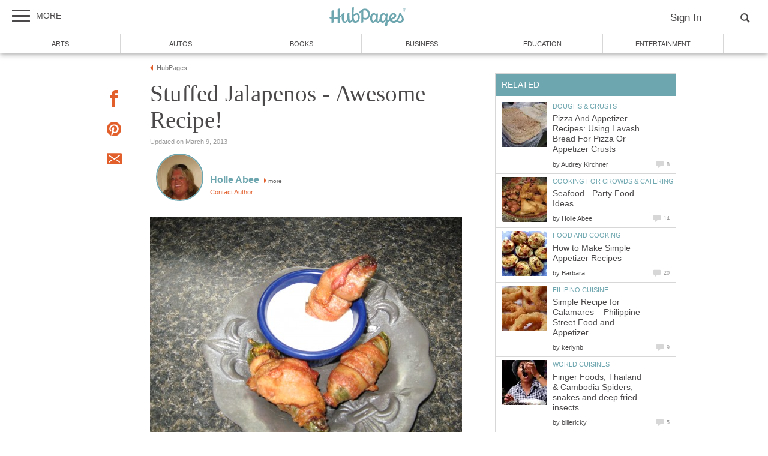

--- FILE ---
content_type: text/html; charset=UTF-8
request_url: https://hubpages.com/food/Appetizer-Recipes-Bacon-Burger-Pepper-Poppers
body_size: 31176
content:
<!doctype html>
<html lang="en">
  <head>
    <title>Stuffed Jalapenos - Awesome Recipe! | HubPages</title>
<link href="https://sb.scorecardresearch.com/beacon.js" rel="preconnect">
<link href="https://uid.mavencoalition.io/" rel="preconnect">
<link rel="preload" href="https://www.google-analytics.com/analytics.js" as="script" >
<link rel="preload" href="/s/site-hubs7906127.css" as="style" >

<meta http-equiv="Content-Type" content="text/html; charset=utf-8"/>

<meta name="viewport" content="width=device-width, initial-scale=1, user-scalable=yes">
<meta name="description" content="Searching for party food, like appetizer recipes? Try these jalapeno poppers - delicious! Photos and instructions included."/>
<meta name="robots" content="NOINDEX"/>
<meta name="format-detection" content="telephone=no"/>
<meta property="og:site_name" content="HubPages"/>
<meta property="fb:app_id" content="86382555399"/>
<meta property="og:description" content="Searching for party food, like appetizer recipes? Try these jalapeno poppers - delicious! Photos and instructions included."/>
<meta property="og:title" content="Stuffed Jalapenos - Awesome Recipe!"/>
<meta property="og:image" content="https://usercontent1.hubstatic.com/6734024_f1024.jpg"/>
<meta property="og:url" content="https://hubpages.com/food/Appetizer-Recipes-Bacon-Burger-Pepper-Poppers"/>
<meta property="og:type" content="article"/>
<meta name="referrer" content="always">

<link rel="canonical"  href="https://hubpages.com/food/Appetizer-Recipes-Bacon-Burger-Pepper-Poppers"/>

<script>var hpTrafficRecirculation = {showMavenWidget: false, logLiftigniterPageview: true, mavenChannels: []};</script><script>var hpstdata = {
hp_tracking_type: 'a',
hp_tracking_id: 3210555,
tracking: ''
};
</script><script>
window.gdprConsents = {"version":1,"user_version":1,"categories":{"features":null,"marketing":null,"stats":null},"vendors":{"features":{"googlesearch":null,"googlemaps":null,"googlecharts":null,"adsensehost":null,"youtube":null,"vimeo":null,"paypal":null,"facebooklogin":null,"maven":null},"marketing":{"adsense":null,"doubleclick":null,"indexexchange":null,"sovrn":null,"facebookads":null,"amazonads":null,"appnexus":null,"openx":null,"rubicon":null,"triplelift":null,"saymedia":null,"remarketing":null,"conversion":null},"stats":{"authoranalytics":null,"comscore":null,"amazonaffpixel":null,"clicksco":null}},"eu":false};
// polyfill-promise 8.1.0
!function(e,n){"object"==typeof exports&&"undefined"!=typeof module?n():"function"==typeof define&&define.amd?define(n):n()}(0,function(){"use strict";function e(e){var n=this.constructor;return this.then(function(t){return n.resolve(e()).then(function(){return t})},function(t){return n.resolve(e()).then(function(){return n.reject(t)})})}function n(){}function t(e){if(!(this instanceof t))throw new TypeError("Promises must be constructed via new");if("function"!=typeof e)throw new TypeError("not a function");this._state=0,this._handled=!1,this._value=undefined,this._deferreds=[],u(e,this)}function o(e,n){for(;3===e._state;)e=e._value;0!==e._state?(e._handled=!0,t._immediateFn(function(){var t=1===e._state?n.onFulfilled:n.onRejected;if(null!==t){var o;try{o=t(e._value)}catch(f){return void i(n.promise,f)}r(n.promise,o)}else(1===e._state?r:i)(n.promise,e._value)})):e._deferreds.push(n)}function r(e,n){try{if(n===e)throw new TypeError("A promise cannot be resolved with itself.");if(n&&("object"==typeof n||"function"==typeof n)){var o=n.then;if(n instanceof t)return e._state=3,e._value=n,void f(e);if("function"==typeof o)return void u(function(e,n){return function(){e.apply(n,arguments)}}(o,n),e)}e._state=1,e._value=n,f(e)}catch(r){i(e,r)}}function i(e,n){e._state=2,e._value=n,f(e)}function f(e){2===e._state&&0===e._deferreds.length&&t._immediateFn(function(){e._handled||t._unhandledRejectionFn(e._value)});for(var n=0,r=e._deferreds.length;r>n;n++)o(e,e._deferreds[n]);e._deferreds=null}function u(e,n){var t=!1;try{e(function(e){t||(t=!0,r(n,e))},function(e){t||(t=!0,i(n,e))})}catch(o){if(t)return;t=!0,i(n,o)}}var c=setTimeout;t.prototype["catch"]=function(e){return this.then(null,e)},t.prototype.then=function(e,t){var r=new this.constructor(n);return o(this,new function(e,n,t){this.onFulfilled="function"==typeof e?e:null,this.onRejected="function"==typeof n?n:null,this.promise=t}(e,t,r)),r},t.prototype["finally"]=e,t.all=function(e){return new t(function(n,t){function o(e,f){try{if(f&&("object"==typeof f||"function"==typeof f)){var u=f.then;if("function"==typeof u)return void u.call(f,function(n){o(e,n)},t)}r[e]=f,0==--i&&n(r)}catch(c){t(c)}}if(!e||"undefined"==typeof e.length)throw new TypeError("Promise.all accepts an array");var r=Array.prototype.slice.call(e);if(0===r.length)return n([]);for(var i=r.length,f=0;r.length>f;f++)o(f,r[f])})},t.resolve=function(e){return e&&"object"==typeof e&&e.constructor===t?e:new t(function(n){n(e)})},t.reject=function(e){return new t(function(n,t){t(e)})},t.race=function(e){return new t(function(n,t){for(var o=0,r=e.length;r>o;o++)e[o].then(n,t)})},t._immediateFn="function"==typeof setImmediate&&function(e){setImmediate(e)}||function(e){c(e,0)},t._unhandledRejectionFn=function(e){void 0!==console&&console&&console.warn("Possible Unhandled Promise Rejection:",e)};var l=function(){if("undefined"!=typeof self)return self;if("undefined"!=typeof window)return window;if("undefined"!=typeof global)return global;throw Error("unable to locate global object")}();"Promise"in l?l.Promise.prototype["finally"]||(l.Promise.prototype["finally"]=e):l.Promise=t});
/**
 * @format
 */

// v2 gives a 200 OK even when called from within EAA
window.mavenUID = new Promise(function(resolve) {
	function getCookie(name) {
		const value = '; ' + document.cookie;
		const parts = value.split('; ' + name + '=');
		if (parts.length === 2)
			return parts
				.pop()
				.split(';')
				.shift();
	}
	const liUid = getCookie('_ig');
	const maybeSetCookieUrl = 'https://uid.mavencoalition.io/v3' + (liUid ? '?uid=' + liUid : '');

	fetch(maybeSetCookieUrl, {
		credentials: 'include' // include the cookie in the request
	})
		.then(function(response) {
			if (response.status === 200) {
				response.json().then(function(resp) {
					resolve(resp);
				});
			} else {
				throw new Error('invalid UID service response');
			}
		})
		.catch(function(e) {
			console.warn(e);
			resolve({});
		});
});
//Unfetch 4.0.1, Copyright (c) 2017 Jason Miller, The MIT License (MIT)
self.fetch||(self.fetch=function(e,n){return n=n||{},new Promise(function(t,r){var s=new XMLHttpRequest;for(var o in s.open(n.method||"get",e,!0),n.headers)s.setRequestHeader(o,n.headers[o]);function u(){var e,n=[],t=[],r={};return s.getAllResponseHeaders().replace(/^(.*?):[^\S\n]*([\s\S]*?)$/gm,function(s,o,u){n.push(o=o.toLowerCase()),t.push([o,u]),r[o]=(e=r[o])?e+","+u:u}),{ok:2==(s.status/100|0),status:s.status,statusText:s.statusText,url:s.responseURL,clone:u,text:function(){return Promise.resolve(s.responseText)},json:function(){return Promise.resolve(s.responseText).then(JSON.parse)},blob:function(){return Promise.resolve(new Blob([s.response]))},headers:{keys:function(){return n},entries:function(){return t},get:function(e){return r[e.toLowerCase()]},has:function(e){return e.toLowerCase()in r}}}}s.withCredentials="include"==n.credentials,s.onload=function(){t(u())},s.onerror=r,s.send(n.body||null)})});
/**
 * @format
 */

function fetchScript(a, b) {
	var c = document.createElement('script'),
		d = 'https:' == document.location.protocol,
		e = false;
	c.async = true;
	c.src = a.indexOf('//') == 0 ? (d ? 'https:' : 'http:') + a : a;
	c.onload = c.onreadystatechange = function() {
		if (!e && (!this.readyState || this.readyState == 'loaded' || this.readyState == 'complete')) {
			e = true;
			if (typeof b === 'function') b.call(this);
			c.onload = c.onreadystatechange = null;
		}
	};
	var f = document.getElementsByTagName('script')[0];
	f.parentNode.insertBefore(c, f);
}

var hubpagesConsent = {
	funcs: [],
	consents: null,
	isServiceConsented: function(category, service) {
		if (!this.consents) {
			return false;
		}
		if (!this.isEU()) {
			return true;
		}

		if (!this.consents['categories'].hasOwnProperty(category)) {
			return false;
		}

		return this.consents['categories'][category];
	},

	isEU: function() {
		return this.consents && this.consents.eu === true;
	},

	needUserInput: function() {
		if (!this.consents) {
			return true;
		}
		if (this.consents['user_version'] != this.consents['version']) {
			return true;
		}

		for (k in this.consents['categories']) {
			if (this.consents['categories'][k] === null) {
				return true;
			}
		}

		return false;
	},

	getConsents: function() {
		return this.consents;
	},

	setConsents: function(obj) {
		this.consents = obj;
		this.log('Consents are:');
		this.log(obj);

		this._setCookie();

		for (var i = 0; i < this.funcs.length; i++) {
			var o = this.funcs[i];

			if (o.timesRun > 0) {
				//some can't be run more than once
				var isRerunable;
				if ('function' == typeof o.rerunable) {
					isRerunable = o.rerunable();
				} else {
					isRerunable = o.rerunable;
				}
				if (!isRerunable) {
					continue;
				}
			}

			o.timesRun++;
			if (this.isServiceConsented(o.category, o.service)) {
				this.log('User DID consent to ' + o.category + '/' + o.service);
				if (o.yesFunc) {
					o.yesFunc();
				}
			} else {
				this.log('User did NOT consent to ' + o.category + '/' + o.service);
				if (o.noFunc) {
					o.noFunc();
				}
			}
		}
	},

	_setCookie: function() {
		if (typeof jq == 'undefined' || typeof jq.cookie == 'undefined') {
			return;
		}

		jq.cookie('hpconsents', JSON.stringify(this.consents), { path: '/', domain: '.' + document.domain, expires: 365 });
	},

	runIfConsented: function(category, service, yesFunc, noFunc, rerunable) {
		if (this.needUserInput() || rerunable) {
			this.funcs.push({
				category: category,
				service: service,
				yesFunc: yesFunc,
				noFunc: noFunc,
				rerunable: rerunable,
				timesRun: 0
			});
		}

		if (this.needUserInput()) {
			//nothing
		} else if (this.isServiceConsented(category, service)) {
			this.log('User DID consent to ' + category + '/' + service);
			yesFunc();
		} else {
			this.log('User did NOT consent to ' + category + '/' + service);
			if (noFunc) {
				noFunc();
			}
		}
	},

	loadIfConsented: function(category, service, url, func, rerunable) {
		this.runIfConsented(
			category,
			service,
			function() {
				fetchScript(url, func);
			},
			null,
			rerunable
		);
	},

	log: function(str) {
		var dc = document.cookie;
		if (dc.indexOf('hp-gdpr-debug=true') > -1) {
			console.log(str);
		}
	}
};
hubpagesConsent.setConsents(window.gdprConsents);

var hubpagesSiteTracking = {
	gotAHit: function(whattype, id, referer) {
		var xmlhttp;
		var options;

		if (window.XMLHttpRequest) {
			// code for IE7+, Firefox, Chrome, Opera, Safari
			xmlhttp = new XMLHttpRequest();
		} else if (window.ActiveXObject) {
			// code for IE6, IE5
			xmlhttp = new ActiveXObject('Microsoft.XMLHTTP');
		} else {
			//alert("Your browser does not support XMLHTTP!");
			return;
		}
		xmlhttp.onreadystatechange = function() {
			if (xmlhttp.readyState == 4) {
				//alert( xmlhttp.status );
				if (xmlhttp.status == 200) {
					// call user supplied function, if there is one
					if (options != undefined && options.cb != undefined) {
						options.cb(xmlhttp.responseXML);
					}
					//alert("gotAHit: " + whattype + "|" + referer);
				}
			}
		};

		xmlhttp.open('POST', '/ctracker/', true);
		xmlhttp.setRequestHeader('Content-type', 'application/x-www-form-urlencoded');
		if (referer.length > 0 && referer.charAt(0) == '?') {
			referer = referer.replace(/^\?/, '&');
		}
		xmlhttp.send(whattype + '=' + id + referer);
	}
};

if (typeof hpstdata != 'undefined') {
	var h = hpstdata,
		s = hubpagesSiteTracking;

	s.gotAHit(h.hp_tracking_type, h.hp_tracking_id, h.tracking);
}
</script><script>
  var _comscore = _comscore || [];
  (function() {
	hubpagesConsent.runIfConsented('stats', 'comscore', function() {
	  if (hubpagesConsent.isEU())
	  {
	    _comscore.push({ c1: "2", c2: "27019031",  cs_ucfr: "1"});
	  } else {
		_comscore.push({ c1: "2", c2: "27019031"});
	  }
      var s = document.createElement("script"), el = document.getElementsByTagName("script")[0]; s.async = true;
      s.src = (document.location.protocol == "https:" ? "https://sb" : "http://b") + ".scorecardresearch.com/beacon.js?";
      el.parentNode.insertBefore(s, el);
	}, function() {
		_comscore.push({ c1: "2", c2: "27019031",  cs_ucfr: "0"});
	  var s = document.createElement("script"), el = document.getElementsByTagName("script")[0]; s.async = true;
      s.src = "https://sb.scorecardresearch.com/beacon.js";
      el.parentNode.insertBefore(s, el);
	});
  })();
</script>

<script>/*! LAB.js (LABjs :: Loading And Blocking JavaScript) [Error Handling Fork]
    Error Handling Fork https://github.com/jasonhinkle/LABjs-eh
    v2.0.3 (c) Kyle Simpson
    MIT License
*/
(function(global){var _$LAB=global.$LAB,_UseLocalXHR="UseLocalXHR",_AlwaysPreserveOrder="AlwaysPreserveOrder",_AllowDuplicates="AllowDuplicates",_CacheBust="CacheBust",_Debug="Debug",_BasePath="BasePath",_ErrorHandler="ErrorHandler",root_page=/^[^?#]*\//.exec(location.href)[0],root_domain=/^\w+\:\/\/\/?[^\/]+/.exec(root_page)[0],append_to=document.head||document.getElementsByTagName("head"),opera_or_gecko=(global.opera&&Object.prototype.toString.call(global.opera)=="[object Opera]")||("MozAppearance"in document.documentElement.style),log_msg=function(){},log_error=log_msg,test_script_elem=document.createElement("script"),explicit_preloading=typeof test_script_elem.preload=="boolean",real_preloading=explicit_preloading||(test_script_elem.readyState&&test_script_elem.readyState=="uninitialized"),script_ordered_async=!real_preloading&&test_script_elem.async===true,xhr_or_cache_preloading=!real_preloading&&!script_ordered_async&&!opera_or_gecko;if(global.console&&global.console.log){if(!global.console.error)global.console.error=global.console.log;log_msg=function(msg){global.console.log(msg)};log_error=function(msg,err){global.console.error(msg,err)}}function is_func(func){return Object.prototype.toString.call(func)=="[object Function]"}function is_array(arr){return Object.prototype.toString.call(arr)=="[object Array]"}function canonical_uri(src,base_path){var absolute_regex=/^\w+\:\/\//;if(/^\/\/\/?/.test(src)){src=location.protocol+src}else if(!absolute_regex.test(src)&&src.charAt(0)!="/"){src=(base_path||"")+src}return absolute_regex.test(src)?src:((src.charAt(0)=="/"?root_domain:root_page)+src)}function merge_objs(source,target){for(var k in source){if(source.hasOwnProperty(k)){target[k]=source[k]}}return target}function check_chain_group_scripts_ready(chain_group){var any_scripts_ready=false;for(var i=0;i<chain_group.scripts.length;i++){if(chain_group.scripts[i].ready&&chain_group.scripts[i].exec_trigger){any_scripts_ready=true;chain_group.scripts[i].exec_trigger();chain_group.scripts[i].exec_trigger=null}}return any_scripts_ready}function create_script_load_listener(elem,registry_item,flag,onload){elem.onload=elem.onreadystatechange=function(){if((elem.readyState&&elem.readyState!="complete"&&elem.readyState!="loaded")||registry_item[flag])return;elem.onload=elem.onreadystatechange=null;onload()}}function script_executed(registry_item){registry_item.ready=registry_item.finished=true;for(var i=0;i<registry_item.finished_listeners.length;i++){registry_item.finished_listeners[i]()}registry_item.ready_listeners=[];registry_item.finished_listeners=[]}function request_script(chain_opts,script_obj,registry_item,onload,preload_this_script){setTimeout(function(){var script,src=script_obj.real_src,xhr;if("item"in append_to){if(!append_to[0]){setTimeout(arguments.callee,25);return}append_to=append_to[0]}script=document.createElement("script");if(script_obj.type)script.type=script_obj.type;if(script_obj.charset)script.charset=script_obj.charset;if(preload_this_script){if(real_preloading){if(chain_opts[_Debug])log_msg("start script preload: "+src);registry_item.elem=script;if(explicit_preloading){script.preload=true;script.onpreload=onload}else{script.onreadystatechange=function(){if(script.readyState=="loaded")onload()}}script.src=src}else if(preload_this_script&&src.indexOf(root_domain)==0&&chain_opts[_UseLocalXHR]){xhr=new XMLHttpRequest();if(chain_opts[_Debug])log_msg("start script preload (xhr): "+src);xhr.onreadystatechange=function(){if(xhr.readyState==4){xhr.onreadystatechange=function(){};registry_item.text=xhr.responseText+"\n//@ sourceURL="+src;onload()}};xhr.open("GET",src);xhr.send()}else{if(chain_opts[_Debug])log_msg("start script preload (cache): "+src);script.type="text/cache-script";create_script_load_listener(script,registry_item,"ready",function(){append_to.removeChild(script);onload()});script.src=src;append_to.insertBefore(script,append_to.firstChild)}}else if(script_ordered_async){if(chain_opts[_Debug])log_msg("start script load (ordered async): "+src);script.async=false;create_script_load_listener(script,registry_item,"finished",onload);script.src=src;append_to.insertBefore(script,append_to.firstChild)}else{if(chain_opts[_Debug])log_msg("start script load: "+src);create_script_load_listener(script,registry_item,"finished",onload);script.src=src;append_to.insertBefore(script,append_to.firstChild)}},0)}function create_sandbox(){var global_defaults={},can_use_preloading=real_preloading||xhr_or_cache_preloading,queue=[],registry={},instanceAPI;global_defaults[_UseLocalXHR]=true;global_defaults[_AlwaysPreserveOrder]=false;global_defaults[_AllowDuplicates]=false;global_defaults[_CacheBust]=false;global_defaults[_Debug]=false;global_defaults[_BasePath]="";global_defaults[_ErrorHandler]=function(err){};function execute_preloaded_script(chain_opts,script_obj,registry_item){var script;function preload_execute_finished(){if(script!=null){script=null;script_executed(registry_item)}}if(registry[script_obj.src].finished)return;if(!chain_opts[_AllowDuplicates])registry[script_obj.src].finished=true;script=registry_item.elem||document.createElement("script");if(script_obj.type)script.type=script_obj.type;if(script_obj.charset)script.charset=script_obj.charset;create_script_load_listener(script,registry_item,"finished",preload_execute_finished);if(registry_item.elem){registry_item.elem=null}else if(registry_item.text){script.onload=script.onreadystatechange=null;script.text=registry_item.text}else{script.src=script_obj.real_src}append_to.insertBefore(script,append_to.firstChild);if(registry_item.text){preload_execute_finished()}}function do_script(chain_opts,script_obj,chain_group,preload_this_script){var registry_item,registry_items,ready_cb=function(){script_obj.ready_cb(script_obj,function(){execute_preloaded_script(chain_opts,script_obj,registry_item)})},finished_cb=function(){script_obj.finished_cb(script_obj,chain_group)};script_obj.src=canonical_uri(script_obj.src,chain_opts[_BasePath]);script_obj.real_src=script_obj.src+(chain_opts[_CacheBust]?((/\?.*$/.test(script_obj.src)?"&_":"?_")+~~(Math.random()*1E9)+"="):"");if(!registry[script_obj.src])registry[script_obj.src]={items:[],finished:false};registry_items=registry[script_obj.src].items;if(chain_opts[_AllowDuplicates]||registry_items.length==0){registry_item=registry_items[registry_items.length]={ready:false,finished:false,ready_listeners:[ready_cb],finished_listeners:[finished_cb]};request_script(chain_opts,script_obj,registry_item,((preload_this_script)?function(){registry_item.ready=true;for(var i=0;i<registry_item.ready_listeners.length;i++){registry_item.ready_listeners[i]()}registry_item.ready_listeners=[]}:function(){script_executed(registry_item)}),preload_this_script)}else{registry_item=registry_items[0];if(registry_item.finished){finished_cb()}else{registry_item.finished_listeners.push(finished_cb)}}}function create_chain(){var chainedAPI,chain_opts=merge_objs(global_defaults,{}),chain=[],exec_cursor=0,scripts_currently_loading=false,group;function chain_script_ready(script_obj,exec_trigger){if(chain_opts[_Debug])log_msg("script preload finished: "+script_obj.real_src);script_obj.ready=true;script_obj.exec_trigger=exec_trigger;advance_exec_cursor()}function chain_script_executed(script_obj,chain_group){if(chain_opts[_Debug])log_msg("script execution finished: "+script_obj.real_src);script_obj.ready=script_obj.finished=true;script_obj.exec_trigger=null;for(var i=0;i<chain_group.scripts.length;i++){if(!chain_group.scripts[i].finished)return}chain_group.finished=true;advance_exec_cursor()}function advance_exec_cursor(){while(exec_cursor<chain.length){if(is_func(chain[exec_cursor])){if(chain_opts[_Debug])log_msg("$LAB.wait() executing: "+chain[exec_cursor]);try{chain[exec_cursor++]()}catch(err){chain_opts[_ErrorHandler](err);if(chain_opts[_Debug])log_error("$LAB.wait() error caught: ",err)}continue}else if(!chain[exec_cursor].finished){if(check_chain_group_scripts_ready(chain[exec_cursor]))continue;break}exec_cursor++}if(exec_cursor==chain.length){scripts_currently_loading=false;group=false}}function init_script_chain_group(){if(!group||!group.scripts){chain.push(group={scripts:[],finished:true})}}chainedAPI={script:function(){for(var i=0;i<arguments.length;i++){(function(script_obj,script_list){var splice_args;if(!is_array(script_obj)){script_list=[script_obj]}for(var j=0;j<script_list.length;j++){init_script_chain_group();script_obj=script_list[j];if(is_func(script_obj))script_obj=script_obj();if(!script_obj)continue;if(is_array(script_obj)){splice_args=[].slice.call(script_obj);splice_args.unshift(j,1);[].splice.apply(script_list,splice_args);j--;continue}if(typeof script_obj=="string")script_obj={src:script_obj};script_obj=merge_objs(script_obj,{ready:false,ready_cb:chain_script_ready,finished:false,finished_cb:chain_script_executed});group.finished=false;group.scripts.push(script_obj);do_script(chain_opts,script_obj,group,(can_use_preloading&&scripts_currently_loading));scripts_currently_loading=true;if(chain_opts[_AlwaysPreserveOrder])chainedAPI.wait()}})(arguments[i],arguments[i])}return chainedAPI},wait:function(){if(arguments.length>0){for(var i=0;i<arguments.length;i++){chain.push(arguments[i])}group=chain[chain.length-1]}else group=false;advance_exec_cursor();return chainedAPI}};return{script:chainedAPI.script,wait:chainedAPI.wait,setOptions:function(opts){merge_objs(opts,chain_opts);return chainedAPI}}}instanceAPI={setGlobalDefaults:function(opts){merge_objs(opts,global_defaults);return instanceAPI},setOptions:function(){return create_chain().setOptions.apply(null,arguments)},script:function(){return create_chain().script.apply(null,arguments)},wait:function(){return create_chain().wait.apply(null,arguments)},queueScript:function(){queue[queue.length]={type:"script",args:[].slice.call(arguments)};return instanceAPI},queueWait:function(){queue[queue.length]={type:"wait",args:[].slice.call(arguments)};return instanceAPI},runQueue:function(){var $L=instanceAPI,len=queue.length,i=len,val;for(;--i>=0;){val=queue.shift();$L=$L[val.type].apply(null,val.args)}return $L},noConflict:function(){global.$LAB=_$LAB;return instanceAPI},sandbox:function(){return create_sandbox()}};return instanceAPI}global.$LAB=create_sandbox();(function(addEvent,domLoaded,handler){if(document.readyState==null&&document[addEvent]){document.readyState="loading";document[addEvent](domLoaded,handler=function(){document.removeEventListener(domLoaded,handler,false);document.readyState="complete"},false)}})("addEventListener","DOMContentLoaded")})(this);
</script><script>$LAB.setGlobalDefaults({'ErrorHandler': function(err) { console.log(err); throw err; }});  var LABqueue = $LAB.script('https://ajax.googleapis.com/ajax/libs/jquery/3.2.1/jquery.min.js').wait(function() { jq = $.noConflict(); })
.wait(function() { window.google_analytics_uacct = "UA-10784433-1"; })
.script('/s/ss7906127.js')
;
</script><script>(function(i,s,o,g,r,a,m){i['GoogleAnalyticsObject']=r;i[r]=i[r]||function(){
(i[r].q=i[r].q||[]).push(arguments)},i[r].l=1*new Date();a=s.createElement(o),
m=s.getElementsByTagName(o)[0];a.async=1;a.src=g;m.parentNode.insertBefore(a,m)
 })(window,document,'script','https://www.google-analytics.com/analytics.js','ga');var customDimensions = {"dimension21":"hubpages.com","dimension22":"hubpages.com","dimension42":"0","dimension11":"Web","dimension23":"lifestyle","dimension29":"0","dimension30":"hp-habee","dimension31":"hp-habee","dimension44":"article"};
function fireMavenUA(resp) {
	var mavenUID = resp.uid; // This may be false, which is acceptable.
	ga('create', 'UA-126130613-1', 'auto', {'name': 'mavenTracker'});
	ga('mavenTracker.set', 'anonymizeIp', true);
	if (hubpagesConsent.isEU()) { ga('mavenTracker.set', 'displayFeaturesTask', null); }
	if (mavenUID) {
		ga('mavenTracker.set', 'userId', mavenUID);
		window.customDimensions['dimension29'] = '1';
	}
	if (resp.isDemonetized) {
		window.customDimensions['dimension32'] = resp.demonetizedReason || 'Unknown';
	} else {
		window.customDimensions['dimension32'] = '0';
	}
	ga('mavenTracker.send', 'pageview', Object.assign({},window.customDimensions));
}

if (window.mavenUID) {
	window.mavenUID.then(function(resp) {
		fireMavenUA(resp);
	});
}
	ga('create', 'UA-286186-1', 'hubpages.com', {'name': 'siteTracker'});
	ga('siteTracker.set', 'anonymizeIp', true);
	if (hubpagesConsent.isEU()) { ga('siteTracker.set', 'displayFeaturesTask', null); }
	ga('siteTracker.send', 'pageview');
	window.gaSiteTracker = 'siteTracker.';
hubpagesConsent.runIfConsented('stats', 'authoranalytics', function() {
  ga('create', 'UA-10784433-1', 'auto', {'name': 'authorTracker'});
  ga('authorTracker.set', 'anonymizeIp', true);
  ga('authorTracker.send', 'pageview');
});
</script>

<link rel="stylesheet" type="text/css" href="/s/site-bases7906127.css"/>
<link rel="stylesheet" type="text/css" href="/s/site-hubs7906127.css"/>

<style>
.svglogo.hubpages-logo32 { width: 130px; height: 32px;}
.svglogo.hubpages-logo30 { width: 122px; height: 30px;}
</style>
    
  </head>
<body class="use-sourcepoint use-sourcepoint-ccpa no-ads hubpages fully-responsive article hub hubpage mobile turbo-ads jwtest-enabled" data-jw-domainkey="u0yyLa4d"  data-articleId="3210555"  data-siteId="0"  data-siteDomain="hubpages.com"  data-sourcepointId="4111" >

<!-- symbols (14133 bytes) -->
<svg id="svg-definitions">
<symbol id="solidbubble" viewBox="0 0 16 16"><path d="M14.5 1c0.825 0 1.5 0.675 1.5 1.5v8c0 0.825-0.675 1.5-1.5 1.5h-5.7l-4.8 4v-4h-2.5c-0.825 0-1.5-0.675-1.5-1.5v-8c0-0.825 0.675-1.5 1.5-1.5h13z"></path></symbol>
<symbol id="banner" viewBox="0 0 16 16"><path d="M 14,13.5 14,8 14,4.746 14,0 0.01911904,0.00937684 0,13.5 7,11 z"/></symbol>
<symbol id="info" viewBox="0 0 16 16"><path d="M8 0c-4.418 0-8 3.582-8 8s3.582 8 8 8 8-3.582 8-8-3.582-8-8-8zM7 3.75c0-0.413 0.338-0.75 0.75-0.75h0.5c0.412 0 0.75 0.337 0.75 0.75v0.5c0 0.412-0.338 0.75-0.75 0.75h-0.5c-0.412 0-0.75-0.338-0.75-0.75v-0.5zM10 13h-4v-1h1v-4h-1v-1h3v5h1v1z"></path></symbol>
<symbol id="close" viewBox="0 0 16 16"><path d="M8 0C3.582 0 0 3.582 0 8s3.582 8 8 8 8-3.582 8-8-3.582-8-8-8zm4 10.5L10.5 12 8 9.5 5.5 12 4 10.5 6.5 8 4 5.5 5.5 4 8 6.5 10.5 4 12 5.5 9.5 8l2.5 2.5z" id="path4" /><path style="fill:#ffffff;fill-opacity:1;stroke:none" d="M 4.7416778,11.256982 4.0139787,10.52702 5.2680239,9.2743493 6.5220689,8.0216785 5.2675619,6.7658667 4.0130548,5.5100549 4.7593047,4.7661189 5.5055547,4.0221829 6.759557,5.274811 8.0135593,6.5274391 9.2679433,5.2744298 10.522327,4.0214206 11.250454,4.7495467 11.97858,5.4776729 10.72557,6.7320567 9.4725609,7.9864407 10.725579,9.2408334 11.978597,10.495226 11.232834,11.240988 10.487072,11.986751 9.234036,10.732341 7.9810005,9.4779311 6.7251887,10.732438 5.4693769,11.986945 4.7416778,11.256982 z" id="path3015"/></symbol>
<symbol id="flag" viewBox="0 0 16 16"><path d="M0 0h2v16h-2v-16z"></path><path d="M3 1v8h12.5l-4-4 4-4z"></path></symbol>
<symbol id="hubpages-h" viewBox="0 0 16 16"><path d="M13.757 6.636c-.448.448-.96.832-1.44 1.152V.11c0-.352-2.078.224-2.205.544v8.253c-1.343.48-2.814.704-4.35.672V1.933c0-.352-2.078.223-2.206.543V9.42c-.575-.065-1.183-.193-1.79-.32-.416-.097-.544 1.375 0 1.503.64.128 1.215.256 1.79.32v4.542c0 .384 2.207-.256 2.207-.576v-3.743c1.663.032 3.1-.192 4.35-.576v5.31c0 .385 2.205-.255 2.205-.575v-5.79c.8-.544 1.503-1.184 2.046-1.92.192-.287-.35-1.215-.607-.96z"></path></symbol>
<symbol id="quotes-left" viewBox="0 0 16 16"><path d="M3.516 7c1.933 0 3.5 1.567 3.5 3.5s-1.567 3.5-3.5 3.5-3.5-1.567-3.5-3.5l-0.016-0.5c0-3.866 3.134-7 7-7v2c-1.336 0-2.591 0.52-3.536 1.464-0.182 0.182-0.348 0.375-0.497 0.578 0.179-0.028 0.362-0.043 0.548-0.043zM12.516 7c1.933 0 3.5 1.567 3.5 3.5s-1.567 3.5-3.5 3.5-3.5-1.567-3.5-3.5l-0.016-0.5c0-3.866 3.134-7 7-7v2c-1.336 0-2.591 0.52-3.536 1.464-0.182 0.182-0.348 0.375-0.497 0.578 0.179-0.028 0.362-0.043 0.549-0.043z"></path></symbol>
<symbol id="new-tab" viewBox="0 0 16 16"><path d="M11 13h-8v-8h4.5l2-2h-8.5v12h12v-8.5l-2 2v4.5z"></path><path d="M16 0h-6.5l2.5 2.5-7.5 7.5 1.5 1.5 7.5-7.5 2.5 2.5v-6.5z"></path></symbol>
<symbol id="amazon" viewBox="0 0 16 16"><path d="M14.463 13.831c-1.753 1.294-4.291 1.981-6.478 1.981-3.066 0-5.825-1.131-7.912-3.019-0.163-0.147-0.019-0.35 0.178-0.234 2.253 1.313 5.041 2.1 7.919 2.1 1.941 0 4.075-0.403 6.041-1.238 0.294-0.125 0.544 0.197 0.253 0.409z"></path><path d="M15.191 13c-0.225-0.287-1.481-0.137-2.047-0.069-0.172 0.019-0.197-0.128-0.044-0.238 1.003-0.703 2.647-0.5 2.838-0.266 0.194 0.238-0.050 1.884-0.991 2.672-0.144 0.122-0.281 0.056-0.219-0.103 0.216-0.528 0.688-1.709 0.463-1.997z"></path><path d="M11.053 11.838l0.003 0.003c0.387-0.341 1.084-0.95 1.478-1.278 0.156-0.125 0.128-0.334 0.006-0.509-0.353-0.488-0.728-0.884-0.728-1.784v-3c0-1.272 0.088-2.438-0.847-3.313-0.738-0.706-1.963-0.956-2.9-0.956-1.831 0-3.875 0.684-4.303 2.947-0.047 0.241 0.131 0.369 0.287 0.403l1.866 0.203c0.175-0.009 0.3-0.181 0.334-0.356 0.159-0.778 0.813-1.156 1.547-1.156 0.397 0 0.847 0.144 1.081 0.5 0.269 0.397 0.234 0.938 0.234 1.397v0.25c-1.116 0.125-2.575 0.206-3.619 0.666-1.206 0.522-2.053 1.584-2.053 3.147 0 2 1.259 3 2.881 3 1.369 0 2.116-0.322 3.172-1.403 0.35 0.506 0.463 0.753 1.103 1.284 0.147 0.078 0.328 0.072 0.456-0.044zM9.113 7.144c0 0.75 0.019 1.375-0.359 2.041-0.306 0.544-0.791 0.875-1.331 0.875-0.737 0-1.169-0.563-1.169-1.394 0-1.641 1.472-1.938 2.863-1.938v0.416z"></path></symbol>
<symbol id="disclaimer" viewBox="0 0 96 96">
	<circle cx="50" cy="50" r="40" stroke="#4B4949" stroke-width="6" fill="white"/>
 	<line x1="26" y1="50" x2="74" y2="50" stroke="#4B4949" stroke-width="6"/>
</symbol>
<symbol id="trash" viewBox="0 0 16 16"><path d="M2 5v10c0 0.55 0.45 1 1 1h9c0.55 0 1-0.45 1-1v-10h-11zM5 14h-1v-7h1v7zM7 14h-1v-7h1v7zM9 14h-1v-7h1v7zM11 14h-1v-7h1v7z"></path><path d="M13.25 2h-3.25v-1.25c0-0.412-0.338-0.75-0.75-0.75h-3.5c-0.412 0-0.75 0.338-0.75 0.75v1.25h-3.25c-0.413 0-0.75 0.337-0.75 0.75v1.25h13v-1.25c0-0.413-0.338-0.75-0.75-0.75zM9 2h-3v-0.987h3v0.987z"></path></symbol>
<symbol id="hubpages-logo" viewBox="0 0 260 64"><path d="M252.8 10.2c-.1-.1-.3-.2-.5-.3.5 0 .9-.2 1.2-.5.3-.3.5-.7.5-1.1 0-.3-.1-.6-.3-.9-.2-.3-.4-.5-.7-.6-.3-.1-.8-.2-1.5-.2h-2v5.9h.9V10h.6c.3 0 .6.1.8.2.2.2.6.6 1 1.4l.5.9h1.2l-.7-1.2c-.5-.5-.8-.9-1-1.1zm-1.3-1h-1.1V7.4h1.1c.5 0 .8 0 1 .1.2.1.3.2.4.3.1.1.1.3.1.5 0 .3-.1.5-.3.6-.3.2-.6.3-1.2.3z"/><path d="M256.5 6.7c-.5-.9-1.2-1.5-2-2-.9-.5-1.8-.7-2.7-.7-.9 0-1.8.2-2.7.7-.9.5-1.6 1.1-2 2-.5.9-.7 1.8-.7 2.7 0 .9.2 1.8.7 2.7.5.9 1.2 1.5 2 2 .9.5 1.8.7 2.7.7.9 0 1.8-.2 2.7-.7.9-.5 1.5-1.2 2-2 .5-.9.7-1.8.7-2.7.1-.9-.2-1.8-.7-2.7zm-.7 5c-.4.7-1 1.3-1.7 1.7-.7.4-1.5.6-2.3.6-.8 0-1.5-.2-2.3-.6-.7-.4-1.3-1-1.7-1.7-.4-.7-.6-1.5-.6-2.3 0-.8.2-1.6.6-2.3.4-.7 1-1.3 1.7-1.7.7-.4 1.5-.6 2.2-.6.8 0 1.5.2 2.2.6.7.4 1.3 1 1.7 1.7.4.7.6 1.5.6 2.3.2.9 0 1.6-.4 2.3zM93.4 19.4c-3.9 0-8.1 3.1-10.8 5.9v-.5c0-11.7 1-19.8 1-24.4 0-1.1-6.8.6-6.9 1.8 0 1.2-.7 9.3-.7 16.6 0 8.2.3 14.7 1 19.6 0 3.1-3.4 7.9-7.1 7.9 0 0-1.6-10.5-1.1-26.6 0-1.1-6.9.8-6.9 1.8 0 .6.1 4.9.2 8.8 0 9.8-3.9 17-7.5 17-2.2 0-4.5-2.9-4.5-9.8 0-8.7 2.5-13.9 2.5-16.2 0-.9-1.5-1.6-5.9-1.6-.3 0-.7.3-1 1v.1c-2.5 4.5-5.8 7.6-9.6 9.7V5c0-1.1-6.4.7-6.8 1.7v26.4c-4.3 1.1-8.8 1.4-13.3 1.2V10.7c0-1.1-6.4.7-6.8 1.7v21.3c-1.9-.3-3.7-.6-5.5-1-1.2-.3-1.7 4.2 0 4.6 1.8.5 3.7.9 5.5 1.2v13.7c0 1.1 6.8-.8 6.8-1.8V39.3c4.6.3 9.2 0 13.3-1v15c0 1.1 6.8-.8 6.8-1.8V35.8c2.9-1.5 5.4-3.5 7.4-6.1-.2 2.2-.4 4.8-.4 7.8 0 7.8 4.6 15.3 10.1 15.3 3.9 0 7.5-3.6 9.7-8.7 1.5 6.9 4.7 8 7.2 8 3.9 0 6.6-3.6 8.1-7.3 1.8 5.1 4.9 7.3 10 7.3 10.8 0 14.9-9.8 14.9-18.5.4-8.9-4.2-14.2-9.7-14.2zm-4.8 26.9c-1.4 0-4.9-.6-5.8-15.2.9-.9 5.4-6 10-6 1.1 0 4.2 1.5 4.3 8.4 0 9.5-3.1 12.8-8.5 12.8zm147-27.8c-4.3 17.8-11.3 27.6-19 27.6-2.5 0-5.4-1.2-7.1-3.7 7.6-3.7 15.6-8.2 15.6-14.3 0-3.2-4-8.8-10.5-8.8-3.6 0-13.2 4.8-13.2 17.2 0 1.3.2 2.5.4 3.6-2.3 1.3-4.5 2.6-6.3 4 0-.1 0-.1-.1-.1-.6-6.8-.3-8.1.7-18.7v-.4c0-.2 0-.5.1-.7.1-.8.1-1.6.2-2.5.1-1.1-6.5-.9-6.5 1.1V24c-2.1-2.7-5.1-4.5-8.1-4.5-4.1 0-12.3 5.1-12.3 17.4 0 4.7-4.1 10.1-6.3 10.1 0 0-.5-6.2.6-25.2.1-1.1-6.5-.9-6.5 1.1v.6c-2.1-2.4-4.9-4-7.7-4-4.1 0-12.3 5.1-12.3 17.4 0 7.8 4.6 15.3 10.1 15.3 3.7 0 7.5-3.3 10-8 .1 5.9 2.8 8.2 5.7 8.2 2.9 0 5.9-3.6 7.9-7.5 1.8 4.3 5 7.4 8.5 7.4 3.7 0 7.4-3.2 9.9-7.8 0 1.7.1 3.5.2 5.5-2.1 2.7-3.9 5.8-3.9 8.2 0 4.1 1.3 6.2 4.7 6.2 3 0 5.7-3.4 5.4-13.1.6-2 3.9-3.9 8-5.9 2.9 4.3 7.7 6.8 12.6 6.8 4.1 0 7.7-1.5 11-4.6 2.1 2.3 5.4 4.6 9.8 4.6 5.5 0 12.8-3.2 12.8-11.7s-9.6-16.5-9.6-20.7l-4.8-1.3zm-86.8 28c-2.2 0-4.5-2.9-4.5-9.8 0-8.8 3.5-11.7 7.3-11.7 2 0 5.2 3 5.8 3.6v2.1c-.6 8.9-5.3 15.8-8.6 15.8zm32.1 0c-2.2 0-4.5-2.9-4.5-9.8 0-8.8 3.5-11.7 7.3-11.7 2.2 0 5.9 3.7 5.9 3.7 0 9.8-5.1 17.8-8.7 17.8zm26.9-10.2c0-7.2 3.7-11.4 6.9-11.4 2.8 0 4.4 1.9 4.4 3.9 0 2.4-5.3 5-11.2 8-.1-.1-.1-.3-.1-.5zm29.5 10.4c-2.9 0-5.3-1.1-7-2.4 3-4 5.6-9.6 7.7-16.9 2.5 4.1 5.9 7.6 5.9 12.4 0 4.5-4.1 6.9-6.6 6.9zm-117.1-42c-12.7 0-19.2 12.4-19.4 13.6 0 0 1.9 2.5 3.2 2.2.7-.1 2.1-2.5 4.5-4.9l.1 36c0 1.1 6.6-.8 6.6-1.7V39.2c1.8 1.2 4.2 2.4 6.8 2.4 9.6 0 14.9-9.1 14.9-17.9-.1-13.6-8.4-19-16.7-19zm1.7 31.2c-2.4 0-4.9-.8-6.8-1.6V11.2c1.4-.5 2.9-.8 4.6-.8 5.6 0 10.8 4 10.8 14.5 0 6.3-3.2 11-8.6 11z"/></symbol>
<symbol id="search-magnify" viewBox="0 0 36 36"><path d="M35.525 31.228l-8.88-8.882c1.444-2.238 2.298-4.895 2.298-7.752C28.943 6.684 22.505.25 14.597.25 6.687.25.254 6.686.254 14.595c0 7.91 6.433 14.344 14.343 14.344 2.856 0 5.513-.85 7.752-2.294l8.88 8.88c.294.297.78.297 1.075 0l3.22-3.22c.3-.296.3-.78 0-1.076zM4.81 14.593c0-5.396 4.39-9.788 9.788-9.788 5.398 0 9.787 4.392 9.787 9.788 0 5.398-4.39 9.79-9.787 9.79-5.398 0-9.788-4.392-9.788-9.79z"/></symbol>
<symbol id="bell" viewBox="0 0 16 16"><path d="M16 13c-1.657 0-3-1.343-3-3v-4.455c0-2.199-1.718-4.033-4-4.454v-1.091h-2v1.091c-2.282 0.421-4 2.255-4 4.454v4.455c0 1.657-1.343 3-3 3v1h6.712c-0.081 0.178-0.127 0.377-0.127 0.586 0 0.781 0.633 1.414 1.414 1.414s1.414-0.633 1.414-1.414c0-0.209-0.045-0.407-0.127-0.586h6.713v-1z"></path></symbol>
<symbol id="question" viewBox="0 0 16 16"><path d="M9 12c0 0.552-0.448 1-1 1s-1-0.448-1-1 0.448-1 1-1 1 0.448 1 1z"></path><path d="M8 0c-4.418 0-8 3.582-8 8s3.582 8 8 8 8-3.582 8-8-3.582-8-8-8zM8 14.5c-3.59 0-6.5-2.91-6.5-6.5s2.91-6.5 6.5-6.5 6.5 2.91 6.5 6.5-2.91 6.5-6.5 6.5z"></path><path d="M8 10.004c-0.414 0-0.75-0.336-0.75-0.75v-0.5c0-0.525 0.203-0.998 0.602-1.404 0.295-0.3 0.653-0.525 0.999-0.742 0.712-0.447 1.024-0.687 1.024-1.107 0-0.457-0.264-0.762-0.485-0.938-0.355-0.282-0.849-0.437-1.39-0.437-0.821 0-1.559 0.548-1.796 1.333-0.12 0.397-0.538 0.621-0.934 0.502s-0.621-0.538-0.502-0.934c0.205-0.68 0.631-1.291 1.2-1.721 0.589-0.445 1.292-0.68 2.031-0.68 0.878 0 1.703 0.271 2.322 0.762 0.679 0.539 1.053 1.289 1.053 2.113 0 1.293-0.998 1.92-1.726 2.377-0.611 0.384-0.899 0.596-0.899 0.876v0.5c0 0.414-0.336 0.75-0.75 0.75z"></path></symbol>
<symbol id="maven-key" viewBox="0 0 367 512"><path d="M194.9 264.1l80.5-80.5-91.8-92-92 92 80.5 80.5v156.2h23v-15.5h30.6v-23.6h-17.1v-23.3h17.1v-23.6h-30.6v-70.4h-.2v.2zm-70.3-80.3l59.4-59.4 59.4 59.4-23.4 23.4-36-36-36 36-23.4-23.4zm59.3 59.3l-27.5-27.5 27.5-27.5 27.5 27.5-27.5 27.5z"/></symbol>
<symbol id="maven-channel" viewBox="0 0 288 60"><path id="path3" d="M18.8,31.3l14.7-14.7L16.8,0L0,16.7l14.7,14.7v28.4h4.2V57h5.5v-4.2h-3.1v-4.2h3.1v-4.2h-5.5L18.8,31.3L18.8,31.3L18.8,31.3 z M6.1,16.7L16.8,5.9l10.7,10.7l-4.2,4.2l-6.5-6.5l-6.5,6.5L6.1,16.7z M16.8,27.5l-4.9-5.1l4.9-4.9l4.9,4.9L16.8,27.5z" /><path id="path7" d="M55.4,34.4l-8.1,17.8h2l2-4.6H61l2,4.6h2.1l-8.1-17.8H55.4z M52.3,45.8l4-9l4,9H52.3z" /><polygon id="polygon9" points="82.3,42.1 77.7,34.5 73.4,34.5 73.4,52.3 77.2,52.3 77.2,40.8 82.1,48.3 82.3,48.3 87.3,40.7 87.3,52.3 91.1,52.3 91.1,34.5 86.9,34.5 " /><path id="path11" d="M99.9,34.4l-7.4,17.8h3.9l1.5-3.9h7.5l1.5,3.9h4l-7.6-17.8H99.9z M99.4,44.8l2.4-5.7l2.4,5.7H99.4z" /><polygon id="polygon13" points="118.1,47 113.5,34.5 109.2,34.5 116.4,52.4 119.9,52.4 127,34.5 122.8,34.5 " /><polygon id="polygon15" points="132.1,44.9 140.5,44.9 140.5,41.6 132.1,41.6 132.1,38 141.5,38 141.5,34.5 128.2,34.5 128.1,34.5 128.1,52.2 141.6,52.2 141.6,48.7 132.1,48.7 " /><polygon id="polygon17" points="155.9,45.4 147.7,34.5 144.1,34.5 144,34.5 144,52.3 147.9,52.3 147.9,41 156.5,52.3 159.7,52.3 159.7,34.5 155.9,34.5 " /><path id="path19" d="M177.6,50.8c-3.9,0-6.8-3.2-6.8-7.3v-0.1c0-4.1,3-7.3,6.8-7.3c2.4,0,4,1.1,5.5,2.5l1.3-1.4c-1.7-1.5-3.7-2.8-6.8-2.8 c-5.2,0-9,4.1-9,9.1s3.8,9.1,8.9,9.1c3.3,0,5.2-1.3,7.1-3.2l-1.3-1.3C181.7,49.9,180.1,50.8,177.6,50.8z" /><polygon id="polygon21" points="199,42.4 188.8,42.4 188.8,34.5 186.8,34.5 186.8,52.3 188.8,52.3 188.8,44.3 199,44.3 199,52.3 200.9,52.3 200.9,34.5 199,34.5 " /><path id="path23" d="M211.1,34.4L203,52.3h2l2-4.6h9.6l2,4.6h2.1l-8.1-17.8H211.1z M208,45.8l4-9l4,9H208z" /><polygon id="polygon25" points="236.1,48.7 224.9,34.5 223.1,34.5 223.1,52.3 225,52.3 225,37.8 236.5,52.3 238,52.3 238,34.5 236.1,34.5 " /><polygon id="polygon27" points="254.9,48.7 243.7,34.5 241.9,34.5 241.9,52.3 243.8,52.3 243.8,37.8 255.3,52.3 256.8,52.3 256.8,34.5 254.9,34.5 " /><polygon id="polygon29" points="262.8,44.1 272.4,44.1 272.4,42.3 262.8,42.3 262.8,36.3 273.6,36.3 273.6,34.5 260.7,34.5 260.7,52.1 273.7,52.1 273.7,50.2 262.8,50.2 " /><polygon id="polygon31" points="278.1,50.4 278.1,34.5 276.1,34.5 276.1,52.3 288,52.3 288,50.4 " /></symbol>
<symbol id="facebook" viewBox="0 0 16 16"><path d="M9.5 3h2.5v-3h-2.5c-1.93 0-3.5 1.57-3.5 3.5v1.5h-2v3h2v8h3v-8h2.5l0.5-3h-3v-1.5c0-0.271 0.229-0.5 0.5-0.5z"></path></symbol>
<symbol id="pinterest" viewBox="0 0 16 16"><path d="M8 1.069c-3.828 0-6.931 3.103-6.931 6.931 0 2.938 1.828 5.444 4.406 6.453-0.059-0.547-0.116-1.391 0.025-1.988 0.125-0.541 0.813-3.444 0.813-3.444s-0.206-0.416-0.206-1.028c0-0.963 0.559-1.684 1.253-1.684 0.591 0 0.878 0.444 0.878 0.975 0 0.594-0.378 1.484-0.575 2.306-0.166 0.691 0.344 1.253 1.025 1.253 1.231 0 2.178-1.3 2.178-3.175 0-1.659-1.194-2.819-2.894-2.819-1.972 0-3.128 1.478-3.128 3.009 0 0.597 0.228 1.234 0.516 1.581 0.056 0.069 0.066 0.128 0.047 0.2-0.053 0.219-0.169 0.691-0.194 0.787-0.031 0.128-0.1 0.153-0.231 0.094-0.866-0.403-1.406-1.669-1.406-2.684 0-2.188 1.587-4.194 4.578-4.194 2.403 0 4.272 1.712 4.272 4.003 0 2.388-1.506 4.313-3.597 4.313-0.703 0-1.362-0.366-1.588-0.797 0 0-0.347 1.322-0.431 1.647-0.156 0.603-0.578 1.356-0.862 1.816 0.65 0.2 1.337 0.309 2.053 0.309 3.828 0 6.931-3.103 6.931-6.931 0-3.831-3.103-6.934-6.931-6.934z"></path></symbol>
<symbol id="envelop" viewBox="0 0 16 16"><path d="M15 2h-14c-0.55 0-1 0.45-1 1v10c0 0.55 0.45 1 1 1h14c0.55 0 1-0.45 1-1v-10c0-0.55-0.45-1-1-1zM5.831 9.773l-3 2.182c-0.1 0.073-0.216 0.108-0.33 0.108-0.174 0-0.345-0.080-0.455-0.232-0.183-0.251-0.127-0.603 0.124-0.786l3-2.182c0.251-0.183 0.603-0.127 0.786 0.124s0.127 0.603-0.124 0.786zM13.955 11.831c-0.11 0.151-0.282 0.232-0.455 0.232-0.115 0-0.23-0.035-0.33-0.108l-3-2.182c-0.251-0.183-0.307-0.534-0.124-0.786s0.535-0.307 0.786-0.124l3 2.182c0.251 0.183 0.307 0.535 0.124 0.786zM13.831 4.955l-5.5 4c-0.099 0.072-0.215 0.108-0.331 0.108s-0.232-0.036-0.331-0.108l-5.5-4c-0.251-0.183-0.307-0.534-0.124-0.786s0.535-0.307 0.786-0.124l5.169 3.759 5.169-3.759c0.251-0.183 0.603-0.127 0.786 0.124s0.127 0.603-0.124 0.786z"></path></symbol>
<symbol id="bubble-lines" viewBox="0 0 16 16"><path d="M14.5 1h-13c-0.825 0-1.5 0.675-1.5 1.5v8c0 0.825 0.675 1.5 1.5 1.5h2.5v4l4.8-4h5.7c0.825 0 1.5-0.675 1.5-1.5v-8c0-0.825-0.675-1.5-1.5-1.5zM7 9h-4v-1h4v1zM11 7h-8v-1h8v1zM13 5h-10v-1h10v1z"></path></symbol>
</svg>

<div id="header_placeholder"><div id="header_wrap"><header id="header"><div class="desktop_hamburger"><div class="menu_bar"><hr/><hr/><hr/></div><div class="menu_bar more">MORE</div></div><div id="hamburger_close" class="close_icon header_icon" style="display: none"><hr class="bar1"/><hr class="bar2"/><hr class="bar3"/></div><div id="site_title" ><a tabindex="-1" href="https://hubpages.com/" title="HubPages"><svg class="svglogo hubpages-logo hubpages-logo32"><title>HubPages</title><use xlink:href="#hubpages-logo"></use></svg></a></div><div id="mobile_menu_bar" class="menu_bar"><hr><hr><hr></div><div id="header_search"><span id="search_icon" class="maven_search_icon header_icon" data-use-maven-widget=""><svg class="moon smallish icon search-magnify"><use xlink:href="#search-magnify"></use></svg></span></div><div id="header_right"><a id="signin_span" tabindex="-1" href="https://hubpages.com/signin/">Sign In</a><span class="span_link maven_search_icon" data-use-maven-widget=""><svg class="moon small icon search-magnify"><use xlink:href="#search-magnify"></use></svg></span></div></header></div></div><div id="category_box"><a href="https://discover.hubpages.com/art/" class="cat_name full_width">Arts</a><a href="https://discover.hubpages.com/autos/" class="cat_name full_width">Autos</a><a href="https://discover.hubpages.com/literature/" class="cat_name full_width">Books</a><a href="https://discover.hubpages.com/business/" class="cat_name full_width">Business</a><a href="https://discover.hubpages.com/education/" class="cat_name full_width">Education</a><a href="https://discover.hubpages.com/entertainment/" class="cat_name full_width">Entertainment</a><a href="https://discover.hubpages.com/family/" class="cat_name full_width">Family</a><a href="https://discover.hubpages.com/style/" class="cat_name full_width">Fashion</a><a href="https://discover.hubpages.com/food/" class="cat_name full_width">Food</a><a href="https://discover.hubpages.com/games-hobbies/" class="cat_name full_width">Games</a><a href="https://discover.hubpages.com/relationships/" class="cat_name full_width">Gender</a><a href="https://discover.hubpages.com/health/" class="cat_name full_width">Health</a><a href="https://discover.hubpages.com/holidays/" class="cat_name full_width">Holidays</a><a href="https://discover.hubpages.com/living/" class="cat_name full_width">Home</a><a href="https://discover.hubpages.com/community/" class="cat_name full_width">HubPages</a><a href="https://discover.hubpages.com/money/" class="cat_name full_width">Personal Finance</a><a href="https://discover.hubpages.com/animals/" class="cat_name full_width">Pets</a><a href="https://discover.hubpages.com/politics/" class="cat_name full_width">Politics</a><a href="https://discover.hubpages.com/religion-philosophy/" class="cat_name full_width">Religion</a><a href="https://discover.hubpages.com/sports/" class="cat_name full_width">Sports</a><a href="https://discover.hubpages.com/technology/" class="cat_name full_width">Technology</a><a href="https://discover.hubpages.com/travel/" class="cat_name full_width">Travel</a></div><div id="container">

<div id="social_share_wrapper"><div id="social_share_widget"><a class="facebook" href="#" title="Facebook" onclick="window.open('https://www.facebook.com/dialog/feed?app_id=86382555399&amp;display=popup&amp;link=https%3A%2F%2Fhubpages.com%2Ffood%2FAppetizer-Recipes-Bacon-Burger-Pepper-Poppers&amp;description=Stuffed+Jalapenos+-+Awesome+Recipe%21&amp;redirect_uri=https%3A%2F%2Fhubpages.com%2Ffood%2FAppetizer-Recipes-Bacon-Burger-Pepper-Poppers&amp;picture=https%3A%2F%2Fusercontent1.hubstatic.com%2F6734024.jpg','','width=600,height=400'); return false;"><svg class="moon small facebook"><use xlink:href="#facebook"></use></svg></a><a class="pinterest" href="#" title="Pinterest" onclick="window.open('https://pinterest.com/pin/create/button/?url=https%3A%2F%2Fhubpages.com%2Ffood%2FAppetizer-Recipes-Bacon-Burger-Pepper-Poppers&amp;media=https%3A%2F%2Fusercontent1.hubstatic.com%2F6734024.jpg&amp;description=Stuffed+Jalapenos+-+Awesome+Recipe%21','','width=800,height=500'); return false;"><svg class="moon small pinterest"><use xlink:href="#pinterest"></use></svg></a><a class="email" title="Email" href="mailto:?subject=Stuffed%20Jalapenos%20-%20Awesome%20Recipe%21&body=I%20thought%20you%20might%20enjoy%20this%20article%3A%0D%0A%0D%0Ahttps://hubpages.com/food/Appetizer-Recipes-Bacon-Burger-Pepper-Poppers"><svg class="moon small envelop"><use xlink:href="#envelop"></use></svg></a></div></div><article><div id="hub_resp_main"><div class="full module moduleBreadcrumbs" id="mod_new8"><div id="crumbs" class="">
<div class="arrow arrow-left"></div>
<ul id="crumbslist" itemscope="itemscope" itemtype="http://schema.org/BreadcrumbList">
<li class="final" itemprop="itemListElement" itemscope="itemscope" itemtype="http://schema.org/ListItem" ><a href="https://discover.hubpages.com" itemprop="item"><span class="crumbspan" itemprop="name">HubPages</span></a><meta itemprop="position" content="1" /></li>
</ul>
</div>
</div>
<div class="full module moduleTitle" id="mod_new6"><h1>Stuffed Jalapenos - Awesome Recipe!</h1><div id="author_byline" class="updated">Updated on March 9, 2013</div>
</div>
<div class="full module moduleAuthorBio flipboard-remove" id="mod_new4"><div class="authorbio no_bio"><a href="#" class="close_btn"><svg class="moon small close"><use xlink:href="#close"></use></svg></a><div class="photo"><img src="[data-uri]" data-original="https://usercontent1.hubstatic.com/6516284_100.jpg" class="lazy"  alt="habee profile image" title="habee profile image"/><noscript><img src="https://usercontent1.hubstatic.com/6516284_100.jpg"   alt="habee profile image" title="habee profile image"/></noscript></div><div class="name"><a class="more" href="#"><span class="author_primary_name">Holle Abee</span> <div class="more_arr"><span class="arrow-right arrow small" > </span> more</div></a></div><div class="contact_author"><a href="#">Contact Author</a></div></div>
</div>
<div class="full module moduleImage" id="mod_19341101"><figure><div id="slide_img_5072427_6734024" data-image-id="6734024" data-mdi-id="5072427" class="image_wrapper" data-lightbox-image="https://usercontent1.hubstatic.com/6734024_f1024.jpg"><img src="[data-uri]" data-original="https://usercontent1.hubstatic.com/6734024_f520.jpg" data-ratio="0.75" data-width="2592" data-height="1944" alt="These stuffed jalapenos are great as party food or as appetizers." title="These stuffed jalapenos are great as party food or as appetizers." class="lazy"/><noscript><img src="https://usercontent1.hubstatic.com/6734024_f520.jpg" data-ratio="0.75" data-width="2592" data-height="1944" alt="These stuffed jalapenos are great as party food or as appetizers." title="These stuffed jalapenos are great as party food or as appetizers."/></noscript></div><figcaption class="caption" id="img_desc_6734024"><span class="caption_text">These stuffed jalapenos are great as party food or as appetizers.</span><span id="img_source_show_5072427_6734024"> | <span class="img_source span_link" >Source</span></span></figcaption></figure>
</div>
<div class="full module moduleAdSpot mobileAd" id="mod_new29">
</div>
<div class="full module moduleText" id="mod_19341102"><h2 class="subtitle">Party Food</h2><div  class="txtd" id="txtd_19341102"><p>I'm going to show and tell you how to make stuffed jalapenos in this article. They're awesomely delicious! I do a lot of cooking, and these tasty morsels have quickly become on of my favorite recipes. And really, I have thousands of recipes, including many that I created myself. If you placed all the party food I’ve ever made end to end, it would probably stretch to the moon and back – several times. Okay, I have no idea about the veracity of that statement. I do know, however, that I’ve hosted tons of get-togethers, and I served great party foods at all of them. I have some old favorites, but I also like creating and trying out new party appetizer recipes. As a matter of fact, I came up with a new one today, for pepper poppers. These are actually pretty quick and easy to make, relatively speaking. And they’re delicious! I’ll definitely be including them on my party food menu for future events. If you want something a little out of the ordinary - something that can be served as a finger food yet still be meaty and hearty, try these stuffed jalapenos!</p></div>
</div>
<div class="full module moduleImage" id="mod_19341109"><figure><div id="slide_img_5072429_6734058" data-image-id="6734058" data-mdi-id="5072429" class="image_wrapper" data-lightbox-image="https://usercontent1.hubstatic.com/6734058_f1024.jpg"><img src="[data-uri]" data-original="https://usercontent1.hubstatic.com/6734058_f520.jpg" data-ratio="0.75" data-width="2592" data-height="1944" alt="Include several party appetizer recipes that can be made ahead of time, like dips and spreads." title="Include several party appetizer recipes that can be made ahead of time, like dips and spreads." class="lazy"/><noscript><img src="https://usercontent1.hubstatic.com/6734058_f520.jpg" data-ratio="0.75" data-width="2592" data-height="1944" alt="Include several party appetizer recipes that can be made ahead of time, like dips and spreads." title="Include several party appetizer recipes that can be made ahead of time, like dips and spreads."/></noscript></div><figcaption class="caption" id="img_desc_6734058"><span class="caption_text">Include several party appetizer recipes that can be made ahead of time, like dips and spreads.</span><span id="img_source_show_5072429_6734058"> | <span class="img_source span_link" >Source</span></span></figcaption></figure>
</div>
<div class="full module moduleText" id="mod_19341110"><h2 class="subtitle">Party Appetizer Recipes</h2><div  class="txtd" id="txtd_19341110"><p>Put a lot of thought into your party appetizer recipes. Try to include a good mixture of spicy, salty, savory, and sweet party foods. Use different textures, too, including creamy, smooth, and crunchy. For an attractive table of party food, place the items at different heights and include different shapes and colors. Keep the serving dishes at least half full at all times.</p>
<p>My party appetizer recipes include quick and easy recipes, difficult recipes, and in-between recipes. I might focus on just a couple of difficult recipes and two or three moderately difficult recipes. For the rest of my party food, I use simple party appetizer recipes that I can put together in a few minutes with little effort. Some of my quick and easy recipes for party food include dips, spreads, toasted nuts, fresh fruit, fresh veggies, and finger sandwiches. Appetizer recipes for parties can include most anything!</p></div>
</div>
<div class="full module moduleAdSpot desktopAd" id="mod_new37">
</div>
<div class="full module moduleAdSpot desktopAd" id="mod_new35">
</div>
<div class="full module moduleDistributionVideo" id="mod_new33">
</div>
<div class="full module moduleAdSpot mobileAd" id="mod_new31">
</div>
<div class="full module moduleImage" id="mod_19341112"><figure><div id="slide_img_5072431_6734053" data-image-id="6734053" data-mdi-id="5072431" class="image_wrapper" data-lightbox-image="https://usercontent2.hubstatic.com/6734053_f1024.jpg"><img src="[data-uri]" data-original="https://usercontent2.hubstatic.com/6734053_f520.jpg" data-ratio="0.75" data-width="2592" data-height="1944" alt="Some of my sweet party finger foods." title="Some of my sweet party finger foods." class="lazy"/><noscript><img src="https://usercontent2.hubstatic.com/6734053_f520.jpg" data-ratio="0.75" data-width="2592" data-height="1944" alt="Some of my sweet party finger foods." title="Some of my sweet party finger foods."/></noscript></div><figcaption class="caption" id="img_desc_6734053"><span class="caption_text">Some of my sweet party finger foods.</span><span id="img_source_show_5072431_6734053"> | <span class="img_source span_link" >Source</span></span></figcaption></figure>
</div>
<div class="full module moduleText" id="mod_19341128"><h2 class="subtitle">Party Finger Foods</h2><div  class="txtd" id="txtd_19341128"><p>Party finger foods are definitely the best way to go with several types of get-togethers. Party food that’s easy to pick up, handle, and eat will be a big hit with your guests. Remember that party finger foods should be small, too. It’s usually best to keep these party foods in one or two-bite morsels. If you have a wide variety of party finger foods, your guests are most likely going to want to sample everything you have to offer, so you don’t want them to “fill up” on a single item. Make it possible for them to have a taste of everything!</p>
<p>By the way, the stuffed jalapenos I'm providing the recipe for here can be considered finger foods. That's why I suggest leaving the stems on. They make a great little "handle," perfect for grabbing and holding! Who needs forks when Nature is so accommodating?</p></div>
</div>
<div class="full module moduleImage" id="mod_19341170"><figure><div id="slide_img_5072451_6734071" data-image-id="6734071" data-mdi-id="5072451" class="image_wrapper" data-lightbox-image="https://usercontent2.hubstatic.com/6734071_f1024.jpg"><img src="[data-uri]" data-original="https://usercontent2.hubstatic.com/6734071_f520.jpg" data-ratio="0.75" data-width="2592" data-height="1944" alt="More party food - homemade cheese wafers." title="More party food - homemade cheese wafers." class="lazy"/><noscript><img src="https://usercontent2.hubstatic.com/6734071_f520.jpg" data-ratio="0.75" data-width="2592" data-height="1944" alt="More party food - homemade cheese wafers." title="More party food - homemade cheese wafers."/></noscript></div><figcaption class="caption" id="img_desc_6734071"><span class="caption_text">More party food - homemade cheese wafers.</span><span id="img_source_show_5072451_6734071"> | <span class="img_source span_link" >Source</span></span></figcaption></figure>
</div>
<div class="full module moduleAdSpot mobileAd" id="mod_new39">
</div>
<div class="full module moduleText" id="mod_19341171"><h2 class="subtitle">Stuffed Jalapenos</h2><div  class="txtd" id="txtd_19341171"><p>No doubt you’ve tried stuffed jalapenos, also called pepper poppers. If not, I’m sure you’ve at least seen them on restaurant menus. In case you’re not familiar with them, pepper poppers are stuffed jalapeno peppers. They can be stuffed with a variety of ingredients, but in most restaurants, the peppers are usually stuffed with cream cheese, cheddar cheese, or crab meat. The pepper poppers in most restaurants are usually battered and fried after they’ve been stuffed. Cooking the jalapenos decreases the “hot factor” significantly, by the way. Of course, you can create your own pepper poppers with milder peppers, too, but I think jalapenos are just about the perfect size for appetizers and finger foods.</p>
<p>If you don't care for the heat of green jalapeno peppers, try to find some red ones. The red ones are ripe, and they're milder than the green ones. You can get creative with the stuffing, too. You might want to try chopped shrimp, ground chicken, ground turkey, sausage, or a thick cheese spread. I once had some peppers that were stuffed with an avocado mixture, and they were pretty darn tasty, especially when we dipped them in a sour cream-salsa dip.</p>
<p>Here's a word of warning for those readers who aren't familiar with preparing jalapeno recipes and handling hot peppers: protect your hands! The juice from the peppers gets on your hands, and it often stays there a while. If you put your hands to your eyes with the hot juice on your fingers, your eyes will feel as if they're on fire. To avoid this, wear plastic gloves when handling the peppers, and then throw the gloves away.</p></div>
</div>
<div class="full module moduleImage" id="mod_19341182"><figure><div id="slide_img_5072456_6734030" data-image-id="6734030" data-mdi-id="5072456" class="image_wrapper" data-lightbox-image="https://usercontent1.hubstatic.com/6734030_f1024.jpg"><img src="[data-uri]" data-original="https://usercontent1.hubstatic.com/6734030_f520.jpg" data-ratio="0.75" data-width="2592" data-height="1944" alt="Combine ground beef and seasonings." title="Combine ground beef and seasonings." class="lazy"/><noscript><img src="https://usercontent1.hubstatic.com/6734030_f520.jpg" data-ratio="0.75" data-width="2592" data-height="1944" alt="Combine ground beef and seasonings." title="Combine ground beef and seasonings."/></noscript></div><figcaption class="caption" id="img_desc_6734030"><span class="caption_text">Combine ground beef and seasonings.</span><span id="img_source_show_5072456_6734030"> | <span class="img_source span_link" >Source</span></span></figcaption></figure><figure><div id="slide_img_5072456_6734032" data-image-id="6734032" data-mdi-id="5072456" class="image_wrapper" data-lightbox-image="https://usercontent1.hubstatic.com/6734032_f1024.jpg"><img src="[data-uri]" data-original="https://usercontent1.hubstatic.com/6734032_f520.jpg" data-ratio="0.75" data-width="2592" data-height="1944" alt="Cut jalapenos in half and remove seeds and ribs." title="Cut jalapenos in half and remove seeds and ribs." class="lazy"/><noscript><img src="https://usercontent1.hubstatic.com/6734032_f520.jpg" data-ratio="0.75" data-width="2592" data-height="1944" alt="Cut jalapenos in half and remove seeds and ribs." title="Cut jalapenos in half and remove seeds and ribs."/></noscript></div><figcaption class="caption" id="img_desc_6734032"><span class="caption_text">Cut jalapenos in half and remove seeds and ribs.</span><span id="img_source_show_5072456_6734032"> | <span class="img_source span_link" >Source</span></span></figcaption></figure><figure><div id="slide_img_5072456_6734033" data-image-id="6734033" data-mdi-id="5072456" class="image_wrapper" data-lightbox-image="https://usercontent2.hubstatic.com/6734033_f1024.jpg"><img src="[data-uri]" data-original="https://usercontent2.hubstatic.com/6734033_f520.jpg" data-ratio="0.75" data-width="2592" data-height="1944" alt="Fill each half with ground beef." title="Fill each half with ground beef." class="lazy"/><noscript><img src="https://usercontent2.hubstatic.com/6734033_f520.jpg" data-ratio="0.75" data-width="2592" data-height="1944" alt="Fill each half with ground beef." title="Fill each half with ground beef."/></noscript></div><figcaption class="caption" id="img_desc_6734033"><span class="caption_text">Fill each half with ground beef.</span><span id="img_source_show_5072456_6734033"> | <span class="img_source span_link" >Source</span></span></figcaption></figure><figure><div id="slide_img_5072456_6734035" data-image-id="6734035" data-mdi-id="5072456" class="image_wrapper" data-lightbox-image="https://usercontent2.hubstatic.com/6734035_f1024.jpg"><img src="[data-uri]" data-original="https://usercontent2.hubstatic.com/6734035_f520.jpg" data-ratio="0.75" data-width="2592" data-height="1944" alt="Wrap stuffed peppers with bacon and secure with a toothpick." title="Wrap stuffed peppers with bacon and secure with a toothpick." class="lazy"/><noscript><img src="https://usercontent2.hubstatic.com/6734035_f520.jpg" data-ratio="0.75" data-width="2592" data-height="1944" alt="Wrap stuffed peppers with bacon and secure with a toothpick." title="Wrap stuffed peppers with bacon and secure with a toothpick."/></noscript></div><figcaption class="caption" id="img_desc_6734035"><span class="caption_text">Wrap stuffed peppers with bacon and secure with a toothpick.</span><span id="img_source_show_5072456_6734035"> | <span class="img_source span_link" >Source</span></span></figcaption></figure><figure><div id="slide_img_5072456_6734037" data-image-id="6734037" data-mdi-id="5072456" class="image_wrapper" data-lightbox-image="https://usercontent2.hubstatic.com/6734037_f1024.jpg"><img src="[data-uri]" data-original="https://usercontent2.hubstatic.com/6734037_f520.jpg" data-ratio="0.75" data-width="2592" data-height="1944" alt="Fry at 350 degrees for three or four minutes." title="Fry at 350 degrees for three or four minutes." class="lazy"/><noscript><img src="https://usercontent2.hubstatic.com/6734037_f520.jpg" data-ratio="0.75" data-width="2592" data-height="1944" alt="Fry at 350 degrees for three or four minutes." title="Fry at 350 degrees for three or four minutes."/></noscript></div><figcaption class="caption" id="img_desc_6734037"><span class="caption_text">Fry at 350 degrees for three or four minutes.</span><span id="img_source_show_5072456_6734037"> | <span class="img_source span_link" >Source</span></span></figcaption></figure><figure><div id="slide_img_5072456_6734040" data-image-id="6734040" data-mdi-id="5072456" class="image_wrapper" data-lightbox-image="https://usercontent1.hubstatic.com/6734040_f1024.jpg"><img src="[data-uri]" data-original="https://usercontent1.hubstatic.com/6734040_f520.jpg" data-ratio="0.75" data-width="2592" data-height="1944" alt="Drain on paper towels and remove toothpicks." title="Drain on paper towels and remove toothpicks." class="lazy"/><noscript><img src="https://usercontent1.hubstatic.com/6734040_f520.jpg" data-ratio="0.75" data-width="2592" data-height="1944" alt="Drain on paper towels and remove toothpicks." title="Drain on paper towels and remove toothpicks."/></noscript></div><figcaption class="caption" id="img_desc_6734040"><span class="caption_text">Drain on paper towels and remove toothpicks.</span><span id="img_source_show_5072456_6734040"> | <span class="img_source span_link" >Source</span></span></figcaption></figure>
</div>
<div class="full module moduleAdSpot mobileAd" id="mod_new41">
</div>
<div class="full module moduleRating" id="mod_19341197"><h2 class="subtitle">Rate my appetizer recipe! Thanks!</h2><div id="19341197_rating_results" class="moduleRatingResults">				<form class="rating" title="Average Rating: 5" action="/xml/rating.php">
					<label for="r1" class="avg">Rate Me!</label>
					<select id="r1">
						<option value="1">1</option>
						<option value="2">2</option>
						<option value="3">3</option>
						<option value="4">4</option>
						<option value="5">5</option>
					</select>
					<input type="button" value="Submit Rating" />
				</form><div class="ratingTotals">5 stars from 1 <span id="ratingText">rating</span> of Bacon-Burger Stuffed Jalapenos </div></div>
</div>
<div class="full module moduleCookTime" id="mod_19341198"><h2 class="subtitle">Cook Time</h2><div id="19341198_cooktime_times" class="moduleCookTimeTimes"><div id="prep_time"><strong>Prep time:</strong> 20 min </div><div id="cook_time"><strong>Cook time:</strong> 4 min </div><div id="ready_in"><strong>Ready in:</strong> 24 min </div><div id="yields"><strong>Yields:</strong> 48 jalapeno poppers</div></div>
</div>
<div class="full module moduleIngredients" id="mod_19341199"><h2 class="subtitle">Ingredients</h2><div id="19341199_ingredients" class="moduleIngredients"><ul><li>1/2 pound (about 1 cup) lean ground beef</li><li>1 teaspoon Lawry's garlic salt</li><li>1/2 teaspoon black pepper</li><li>1/2 teaspoon onion powder</li><li>24 jalapeno peppers, about 3 inches long</li><li>24 thin slices bacon, cut in half, lengthwise</li><li>48 wooden toothpicks</li><li>oil for frying</li></ul></div>
</div>
<div class="full module moduleInstructions" id="mod_19341201"><h2 class="subtitle">Instructions</h2><div id="19341201_instructions" class="moduleInstructions"><ol><li>Combine ground beef, garlic salt, black pepper, and onion powder. Place in fridge.</li><li>Rinse and dry peppers and slice in half, lengthwise, leaving stems on.</li><li>Scoop out seeds and ribs from jalapenos with a small spoon.</li><li>Fill each pepper half with one teaspoon seasoned ground beef.</li><li>Wrap each pepper popper with one-half slice of bacon and secure with a toothpick.</li><li>Heat four inches of oil in a deep pot over medium heat, or to 350 degrees.</li><li>Fry pepper poppers for three or four minutes, until bacon is brown and crisp.</li><li>Drain on paper towels and remove toothpicks. Serve your stuffed jalapenos with ranch or blue cheese dressing.</li></ol></div>
</div>
<div class="full module moduleBottomMarker" id="mod_new22">
</div>
<div class="full module moduleAdSpot desktopAd" id="mod_new45">
</div>
<div class="full module moduleAdSpot mobileAd" id="mod_new43">
</div>
<div class="full module moduleQandA" id="mod_new20">
</div>
<div class="full module moduleEndOfHub" id="mod_new18">
</div>
<div class="full module moduleAdSpot desktopAd" id="mod_new61">
</div>
<div class="full module moduleMoreByTheAuthor" id="mod_new16">
</div></div><div id="pastEndOfHub">
<div class="full module moduleAdSpot mobileAd" id="mod_new59">
</div>
<div class="full module moduleAdSpot desktopAd" id="mod_new78">
</div>
<div class="full module moduleRelated" id="mod_new14"><div class="grid-item clear"><div class="hublistbox"><div class="boxtitle_wrap"><h2 class="boxtitle">Related</h2></div><div class="hublist"><ul class="contentitem_listing"><li style="min-height:75px" class="li-widget-item"><div class="card"><a class="obj_image" href="https://discover.hubpages.com/food/Culinary-Basics-Lavash-Bread-For-Pizza-or-Appetizer-Crusts" tabindex="-1"><div style="width:75px;height:75px" class="thumbphoto"><picture>
<source type="image/webp" sizes="75px" srcset="https://images.saymedia-content.com/.image/cs_srgb%2Cq_auto%3Agood%2Cc_fill%2Cw_75%2Ch_75/MTc2MjYzNTY3NzczODAzNjkz/culinary-basics-lavash-bread-for-pizza-or-appetizer-crusts.webp 75w">
<source sizes="75px" srcset="https://images.saymedia-content.com/.image/cs_srgb%2Cq_auto%3Agood%2Cc_fill%2Cw_75%2Ch_75/MTc2MjYzNTY3NzczODAzNjkz/culinary-basics-lavash-bread-for-pizza-or-appetizer-crusts.jpg 75w">
<img src="https://images.saymedia-content.com/.image/t_share/MTc2MjYzNTY3NzczODAzNjkz/culinary-basics-lavash-bread-for-pizza-or-appetizer-crusts.jpg" data-ratio="0.75" data-width="800" data-height="600" alt="Pizza And Appetizer Recipes:  Using Lavash Bread For Pizza Or Appetizer Crusts" title="Pizza And Appetizer Recipes:  Using Lavash Bread For Pizza Or Appetizer Crusts"/>
</picture></div></a></div><div class="catlink"><a href="https://discover.hubpages.com/food/cooking-ingredients/">Doughs &amp; Crusts</a></div><h3><a class="title navigation" href="https://discover.hubpages.com/food/Culinary-Basics-Lavash-Bread-For-Pizza-or-Appetizer-Crusts">Pizza And Appetizer Recipes:  Using Lavash Bread For Pizza Or Appetizer Crusts</a></h3><p class="meta"><span class="author">by <span class="author_primary_name">Audrey Kirchner</span></span><span class="comment_count"><svg class="moon tiny icon solidbubble"><use xlink:href="#solidbubble"></use></svg>8</span></p></li>
<li style="min-height:75px" class="li-widget-item"><div class="card"><a class="obj_image" href="https://discover.hubpages.com/food/Seafood-Party-Food-Ideas" tabindex="-1"><div style="width:75px;height:75px" class="thumbphoto"><picture>
<source type="image/webp" sizes="75px" srcset="https://images.saymedia-content.com/.image/cs_srgb%2Cq_auto%3Agood%2Cc_fill%2Cw_75%2Ch_75/MTc2MjY2MjE0NTQ4MzE3MzU3/seafood-party-food-ideas.webp 75w">
<source sizes="75px" srcset="https://images.saymedia-content.com/.image/cs_srgb%2Cq_auto%3Agood%2Cc_fill%2Cw_75%2Ch_75/MTc2MjY2MjE0NTQ4MzE3MzU3/seafood-party-food-ideas.jpg 75w">
<img src="https://images.saymedia-content.com/.image/t_share/MTc2MjY2MjE0NTQ4MzE3MzU3/seafood-party-food-ideas.jpg" data-ratio="0.75" data-width="2592" data-height="1944" alt="Seafood - Party Food Ideas" title="Seafood - Party Food Ideas"/>
</picture></div></a></div><div class="catlink"><a href="https://discover.hubpages.com/food/cooking-for-crowds-and-catering/">Cooking for Crowds &amp; Catering</a></div><h3><a class="title navigation" href="https://discover.hubpages.com/food/Seafood-Party-Food-Ideas">Seafood - Party Food Ideas</a></h3><p class="meta"><span class="author">by <span class="author_primary_name">Holle Abee</span></span><span class="comment_count"><svg class="moon tiny icon solidbubble"><use xlink:href="#solidbubble"></use></svg>14</span></p></li>
<li style="min-height:75px" class="li-widget-item"><div class="card"><a class="obj_image" href="https://discover.hubpages.com/food/simple-appetizers" tabindex="-1"><div style="width:75px;height:75px" class="thumbphoto"><picture>
<source type="image/webp" sizes="75px" srcset="https://images.saymedia-content.com/.image/cs_srgb%2Cq_auto%3Agood%2Cc_fill%2Cw_75%2Ch_75/MTc0NjE3NjU5ODAyNTI3Njg5/simple-appetizers.webp 75w">
<source sizes="75px" srcset="https://images.saymedia-content.com/.image/cs_srgb%2Cq_auto%3Agood%2Cc_fill%2Cw_75%2Ch_75/MTc0NjE3NjU5ODAyNTI3Njg5/simple-appetizers.jpg 75w">
<img src="https://images.saymedia-content.com/.image/t_share/MTc0NjE3NjU5ODAyNTI3Njg5/simple-appetizers.jpg" data-ratio="0.83479789103691" data-width="569" data-height="475" alt="How to Make Simple Appetizer Recipes" title="How to Make Simple Appetizer Recipes"/>
</picture></div></a></div><div class="catlink"><a href="https://discover.hubpages.com/food/">Food and Cooking</a></div><h3><a class="title navigation" href="https://discover.hubpages.com/food/simple-appetizers">How to Make Simple Appetizer Recipes</a></h3><p class="meta"><span class="author">by <span class="author_primary_name">Barbara</span></span><span class="comment_count"><svg class="moon tiny icon solidbubble"><use xlink:href="#solidbubble"></use></svg>20</span></p></li>
<li style="min-height:75px" class="li-widget-item"><div class="card"><a class="obj_image" href="https://discover.hubpages.com/food/Simple-Recipe-for-Calamares-Philippine-Street-Food-and-Appetizer" tabindex="-1"><div style="width:75px;height:75px" class="thumbphoto"><picture>
<source type="image/webp" sizes="75px" srcset="https://images.saymedia-content.com/.image/cs_srgb%2Cq_auto%3Agood%2Cc_fill%2Cw_75%2Ch_75/MTc2MjY0Nzk0MjU1NDY3NzEw/simple-recipe-for-calamares-philippine-street-food-and-appetizer.webp 75w">
<source sizes="75px" srcset="https://images.saymedia-content.com/.image/cs_srgb%2Cq_auto%3Agood%2Cc_fill%2Cw_75%2Ch_75/MTc2MjY0Nzk0MjU1NDY3NzEw/simple-recipe-for-calamares-philippine-street-food-and-appetizer.jpg 75w">
<img src="https://images.saymedia-content.com/.image/t_share/MTc2MjY0Nzk0MjU1NDY3NzEw/simple-recipe-for-calamares-philippine-street-food-and-appetizer.jpg" data-ratio="1.3333333333333" data-width="768" data-height="1024" alt="Simple Recipe for Calamares – Philippine Street Food and Appetizer" title="Simple Recipe for Calamares – Philippine Street Food and Appetizer"/>
</picture></div></a></div><div class="catlink"><a href="https://discover.hubpages.com/food/world-cuisines/">Filipino Cuisine</a></div><h3><a class="title navigation" href="https://discover.hubpages.com/food/Simple-Recipe-for-Calamares-Philippine-Street-Food-and-Appetizer">Simple Recipe for Calamares &ndash; Philippine Street Food and Appetizer</a></h3><p class="meta"><span class="author">by <span class="author_primary_name">kerlynb</span></span><span class="comment_count"><svg class="moon tiny icon solidbubble"><use xlink:href="#solidbubble"></use></svg>9</span></p></li>
<li style="min-height:75px" class="li-widget-item"><div class="card"><a class="obj_image" href="https://discover.hubpages.com/food/Finger-Foods-African-Spiders-snakes-and-insects" tabindex="-1"><div style="width:75px;height:75px" class="thumbphoto"><picture>
<source type="image/webp" sizes="75px" srcset="https://images.saymedia-content.com/.image/cs_srgb%2Cq_auto%3Agood%2Cc_fill%2Cw_75%2Ch_75/MTc2MzMwNTg0NTY0NjM4ODkz/finger-foods-african-spiders-snakes-and-insects.webp 75w">
<source sizes="75px" srcset="https://images.saymedia-content.com/.image/cs_srgb%2Cq_auto%3Agood%2Cc_fill%2Cw_75%2Ch_75/MTc2MzMwNTg0NTY0NjM4ODkz/finger-foods-african-spiders-snakes-and-insects.jpg 75w">
<img src="https://images.saymedia-content.com/.image/t_share/MTc2MzMwNTg0NTY0NjM4ODkz/finger-foods-african-spiders-snakes-and-insects.jpg" data-ratio="1.3333333333333" data-width="375" data-height="500" alt="Finger Foods, Thailand & Cambodia Spiders, snakes and deep fried insects" title="Finger Foods, Thailand & Cambodia Spiders, snakes and deep fried insects"/>
</picture></div></a></div><div class="catlink"><a href="https://discover.hubpages.com/food/world-cuisines/">World Cuisines</a></div><h3><a class="title navigation" href="https://discover.hubpages.com/food/Finger-Foods-African-Spiders-snakes-and-insects">Finger Foods, Thailand &amp; Cambodia Spiders, snakes and deep fried insects</a></h3><p class="meta"><span class="author">by <span class="author_primary_name">billericky</span></span><span class="comment_count"><svg class="moon tiny icon solidbubble"><use xlink:href="#solidbubble"></use></svg>5</span></p></li>
</ul></div></div></div>
</div>
<div class="full module modulePopular" id="mod_new10"><div class="grid-item clear"><div class="hublistbox"><div class="boxtitle_wrap"><h2 class="boxtitle">Popular</h2></div><div class="hublist"><ul class="contentitem_listing"><li style="min-height:75px" class=""><div class="card"><a class="obj_image" href="https://discover.hubpages.com/food/the-cherry-red-cuisinart-ice-cream-maker" tabindex="-1"><div style="width:75px;height:75px" class="thumbphoto"><picture>
<source type="image/webp" sizes="75px" srcset="https://images.saymedia-content.com/.image/cs_srgb%2Cq_auto%3Agood%2Cc_fill%2Cw_75%2Ch_75/MTc0MzA5MTc1Mzg2NDQ5Nzg4/the-cherry-red-cuisinart-ice-cream-maker.webp 75w">
<source sizes="75px" srcset="https://images.saymedia-content.com/.image/cs_srgb%2Cq_auto%3Agood%2Cc_fill%2Cw_75%2Ch_75/MTc0MzA5MTc1Mzg2NDQ5Nzg4/the-cherry-red-cuisinart-ice-cream-maker.jpg 75w">
<img src="https://images.saymedia-content.com/.image/t_share/MTc0MzA5MTc1Mzg2NDQ5Nzg4/the-cherry-red-cuisinart-ice-cream-maker.jpg" data-ratio="1.03276003276" data-width="1221" data-height="1261" alt="Six 5-Minute Recipes for the Cuisinart Ice Cream Maker" title="Six 5-Minute Recipes for the Cuisinart Ice Cream Maker"/>
</picture></div></a></div><div class="catlink"><a href="https://discover.hubpages.com/food/dessert-recipes/">Ice Creams &amp; Sorbets</a></div><h3><a class="title navigation" href="https://discover.hubpages.com/food/the-cherry-red-cuisinart-ice-cream-maker">Six 5-Minute Recipes for the Cuisinart Ice Cream Maker</a></h3><p class="meta"><span class="author">by <span class="author_primary_name">Kathryn Grace</span></span><span class="comment_count"><svg class="moon tiny icon solidbubble"><use xlink:href="#solidbubble"></use></svg>154</span></p></li>
<li style="min-height:75px" class=""><div class="card"><a class="obj_image" href="https://discover.hubpages.com/food/How-to-cook-a-ham-Baked-Ham-in-Coke" tabindex="-1"><div style="width:75px;height:75px" class="thumbphoto"><picture>
<source type="image/webp" sizes="75px" srcset="https://images.saymedia-content.com/.image/cs_srgb%2Cq_auto%3Agood%2Cc_fill%2Cw_75%2Ch_75/MTc0MjA4NTQ4ODY2MTA3MjYw/how-to-cook-a-ham-baked-ham-in-coke.webp 75w">
<source sizes="75px" srcset="https://images.saymedia-content.com/.image/cs_srgb%2Cq_auto%3Agood%2Cc_fill%2Cw_75%2Ch_75/MTc0MjA4NTQ4ODY2MTA3MjYw/how-to-cook-a-ham-baked-ham-in-coke.jpg 75w">
<img src="https://images.saymedia-content.com/.image/t_share/MTc0MjA4NTQ4ODY2MTA3MjYw/how-to-cook-a-ham-baked-ham-in-coke.jpg" data-ratio="0.75007656967841" data-width="3265" data-height="2449" alt="Jamie Oliver's Ham Joint Gammon in Coke Slow Cooker Recipe" title="Jamie Oliver's Ham Joint Gammon in Coke Slow Cooker Recipe"/>
</picture></div></a></div><div class="catlink"><a href="https://discover.hubpages.com/food/main-dish-and-side-dish-recipes/">Slow Cooker &amp; Crock Pot Pork Recipes</a></div><h3><a class="title navigation" href="https://discover.hubpages.com/food/How-to-cook-a-ham-Baked-Ham-in-Coke">Jamie Oliver's Ham Joint Gammon in Coke Slow Cooker Recipe</a></h3><p class="meta"><span class="author">by <span class="author_primary_name">Chantele Cross-Jones</span></span><span class="comment_count"><svg class="moon tiny icon solidbubble"><use xlink:href="#solidbubble"></use></svg>37</span></p></li>
<li style="min-height:75px" class=""><div class="card"><a class="obj_image" href="https://discover.hubpages.com/food/Easy-Lemon-Meringue-Pie-Made-In-The-Microwave" tabindex="-1"><div style="width:75px;height:75px" class="thumbphoto"><picture>
<source type="image/webp" sizes="75px" srcset="https://images.saymedia-content.com/.image/cs_srgb%2Cq_auto%3Agood%2Cc_fill%2Cw_75%2Ch_75/MTc2MjQzNDM1NjUxNTQwMzkz/easy-lemon-meringue-pie-made-in-the-microwave.webp 75w">
<source sizes="75px" srcset="https://images.saymedia-content.com/.image/cs_srgb%2Cq_auto%3Agood%2Cc_fill%2Cw_75%2Ch_75/MTc2MjQzNDM1NjUxNTQwMzkz/easy-lemon-meringue-pie-made-in-the-microwave.png 75w">
<img src="https://images.saymedia-content.com/.image/t_share/MTc2MjQzNDM1NjUxNTQwMzkz/easy-lemon-meringue-pie-made-in-the-microwave.png" data-ratio="0.79322429906542" data-width="856" data-height="679" alt="How To Make An Easy Lemon Meringue Pie In The Microwave;  Flaky Pie Crust Recipe Included:  Instructions With Photos" title="How To Make An Easy Lemon Meringue Pie In The Microwave;  Flaky Pie Crust Recipe Included:  Instructions With Photos"/>
</picture></div></a></div><div class="catlink"><a href="https://discover.hubpages.com/food/quick-and-easy-recipes/">Microwave Cooking</a></div><h3><a class="title navigation" href="https://discover.hubpages.com/food/Easy-Lemon-Meringue-Pie-Made-In-The-Microwave">How To Make An Easy Lemon Meringue Pie In The Microwave;  Flaky Pie Crust Recipe Included:  Instructions With Photos</a></h3><p class="meta"><span class="author">by <span class="author_primary_name">Mary Hyatt</span></span><span class="comment_count"><svg class="moon tiny icon solidbubble"><use xlink:href="#solidbubble"></use></svg>80</span></p></li>
</ul></div></div></div>
</div>
<div class="full module moduleAdSpot desktopAd" id="mod_new80">
</div></div><div id="hub_resp_end"></div></article>

</div><script type="application/ld+json">{"@context":"http:\/\/schema.org","@type":"Article","headline":"Stuffed Jalapenos - Awesome Recipe!","image":{"@type":"ImageObject","url":"https:\/\/usercontent1.hubstatic.com\/6734024_f1024.jpg","width":1024,"height":768},"datePublished":"2012-06-09T16:29:05-07:00","dateModified":"2013-03-09T13:50:24-08:00","publishingPrinciples":"https:\/\/hubpageshelp.com","wordCount":1030,"author":{"@type":"Person","name":"Holle Abee","sameAs":"https:\/\/hubpages.com\/@habee"},"articleSection":"Food and Cooking","articleBody":"Searching for party food, like appetizer recipes? Try these jalapeno poppers - delicious! Photos and instructions included.","commentCount":"10","comment":[{"@type":"Comment","author":{"@type":"Person","name":"Holle Abee"},"datePublished":"2013-03-09T21:53:02-08:00","text":"Sorry, pals - this hub sort of flew under my radar until now. lol. Thanks to all of you for reading and commenting! "},{"@type":"Comment","author":{"@type":"Person","name":"jessefutch"},"datePublished":"2012-09-18T18:43:11-07:00","text":"Good Lord these look good! I will definitely have to make these very soon. Thank you for messing up my diet, and thank you in advance for a treat that is sure to be yummy!"},{"@type":"Comment","author":{"@type":"Person","name":"rob_allen"},"datePublished":"2012-06-19T04:03:15-07:00","text":"I love jalapenos. I like the spicy kick in every bite. Your snack looks really delicious. I will try this at home. BTW, I think I cooked a recipe similar to this already. But mine has cheese, Maybe I can add cheese on your recipe, right? Thanks for sharing this delectable hub, Habee :)"},{"@type":"Comment","author":{"@type":"Person","name":"Lela Cargill"},"datePublished":"2012-06-13T14:29:40-07:00","text":"Sure enough! I bought these ingredients today while I was shopping. I will make this recipe tomorrow."},{"@type":"Comment","author":{"@type":"Person","name":"Marcy Goodfleisch"},"datePublished":"2012-06-13T14:25:44-07:00","text":"I love poppers - I haven't tried making them myself yet, but you are inspiring me to give it a shot!  As Austinstar will attest, they're a big thing down here in Texas.  Yummy!"},{"@type":"Comment","author":{"@type":"Person","name":"Rose Clearfield"},"datePublished":"2012-06-10T19:17:58-07:00","text":"I'm sure that these will be a hit at any party!"},{"@type":"Comment","author":{"@type":"Person","name":"Lela Cargill"},"datePublished":"2012-06-10T09:33:12-07:00","text":"I wonder if microwaving or baking would make these just as good. Certainly I have no objections to eating fried anything - especially if it's wrapped in bacon, but I wonder if you have ever tried it.\nThis recipe is very similar to my shrimp and cheese stuffed jalepenos which we call Diablos! But they are labor intensive, so I think I will try this variation. Love the meat stuffing!"},{"@type":"Comment","author":{"@type":"Person","name":"breakfastpop"},"datePublished":"2012-06-10T07:32:25-07:00","text":"I love appetizers so much that I eat them as my dinner quite often."},{"@type":"Comment","author":{"@type":"Person","name":"Martin Kloess"},"datePublished":"2012-06-09T20:16:06-07:00","text":"Wow! thank you, thank you, thank you"},{"@type":"Comment","author":{"@type":"Person","name":"Angela Brummer"},"datePublished":"2012-06-09T15:46:48-07:00","text":"I have alwasys wanted to make these!  Thank you!"}],"publisher":{"@type":"Organization","name":"HubPages","logo":{"@type":"ImageObject","url":"https:\/\/z.hubstatic.com\/x\/hubpages_120-60.gif","width":120,"height":60},"url":"http:\/\/hubpages.com","sameAs":["https:\/\/twitter.com\/hubpagesdotcom","https:\/\/www.facebook.com\/Hubpages.com","https:\/\/www.pinterest.com\/hubpages\/","https:\/\/plus.google.com\/+hubpages"],"contactPoint":{"@type":"ContactPoint","contactType":"Customer Service","email":"team@hubpages.com","telephone":"+1-415-234-1396"}},"mainEntityOfPage":{"@type":"WebPage","@id":"https:\/\/hubpages.com\/food\/Appetizer-Recipes-Bacon-Burger-Pepper-Poppers"}}</script><div id="before_footer"></div><div id="ccpa_banner"><div class="do-not-sell-button"></div></div><div id="footer_wrap"><div id="footer"><a id="footer_logo" tabindex="-1" href="https://hubpages.com/" title="To the HubPages home page"><svg class="svglogo hubpages-logo hubpages-logo30"><title></title><use xlink:href="#hubpages-logo"></use></svg></a><div class="footer_links"><ul id="footerlist"><li><a tabindex="-1" href="https://hubpages.com/about/us">About Us</a></li><li><a tabindex="-1" href="https://hubpages.com/copyright">Copyright</a></li><li><a tabindex="-1" href="https://corp.maven.io/terms-of-use">Terms of Use</a></li><li><a tabindex="-1" href="https://corp.maven.io/privacy-policy">Privacy Policy</a></li><li><a href="https://hubpages.com/advertising">Advertising</a></li></ul>
</div><div class="legalese"><p>Copyright &copy; 2026 The Arena Media Brands, LLC and respective content providers on this website. HubPages<sup>&reg;</sup> is a registered trademark of The Arena Platform, Inc. Other product and company names shown may be trademarks of their respective owners. The Arena Media Brands, LLC and respective content providers to this website may receive compensation for some links to products and services on this website.</p></div><div style="clear:both;"></div></div></div><div id="mobile_menu" hidden><div id="mobile_menu_content"><div class="button_section section"><a href="https://hubpages.com/signin/">Sign In</a></div><div class="search section"><form action="/search/" name="search_form_mobile" class="search_form" target="_top"><input class="search_input" name="s" type="text" value="" placeholder="Search"/><div class="search_button"><svg class="moon tiny icon search-magnify"><use xlink:href="#search-magnify"></use></svg></div><input class="search_button" type="submit" value=""/></form></div><div class="categories section"><div class="category_group"><h3><a href="https://discover.hubpages.com/art/">Arts and Design</a></h3></div><div class="category_group"><h3><a href="https://discover.hubpages.com/autos/">Autos</a></h3></div><div class="category_group"><h3><a href="https://discover.hubpages.com/literature/">Books, Literature, and Writing</a></h3></div><div class="category_group"><h3><a href="https://discover.hubpages.com/business/">Business and Employment</a></h3></div><div class="category_group"><h3><a href="https://discover.hubpages.com/education/">Education and Science</a></h3></div><div class="category_group"><h3><a href="https://discover.hubpages.com/entertainment/">Entertainment and Media</a></h3></div><div class="category_group"><h3><a href="https://discover.hubpages.com/family/">Family and Parenting</a></h3></div><div class="category_group"><h3><a href="https://discover.hubpages.com/style/">Fashion and Beauty</a></h3></div><div class="category_group"><h3><a href="https://discover.hubpages.com/food/">Food and Cooking</a></h3></div><div class="category_group"><h3><a href="https://discover.hubpages.com/games-hobbies/">Games, Toys, and Hobbies</a></h3></div><div class="category_group"><h3><a href="https://discover.hubpages.com/relationships/">Gender and Relationships</a></h3></div><div class="category_group"><h3><a href="https://discover.hubpages.com/health/">Health</a></h3></div><div class="category_group"><h3><a href="https://discover.hubpages.com/holidays/">Holidays and Celebrations</a></h3></div><div class="category_group"><h3><a href="https://discover.hubpages.com/living/">Home and Garden</a></h3></div><div class="category_group"><h3><a href="https://discover.hubpages.com/community/">HubPages Tutorials and Community</a></h3></div><div class="category_group"><h3><a href="https://discover.hubpages.com/money/">Personal Finance</a></h3></div><div class="category_group"><h3><a href="https://discover.hubpages.com/animals/">Pets and Animals</a></h3></div><div class="category_group"><h3><a href="https://discover.hubpages.com/politics/">Politics and Social Issues</a></h3></div><div class="category_group"><h3><a href="https://discover.hubpages.com/religion-philosophy/">Religion and Philosophy</a></h3></div><div class="category_group"><h3><a href="https://discover.hubpages.com/sports/">Sports and Recreation</a></h3></div><div class="category_group"><h3><a href="https://discover.hubpages.com/technology/">Technology</a></h3></div><div class="category_group"><h3><a href="https://discover.hubpages.com/travel/">Travel and Places</a></h3></div></div><div class="resourcelinks section"><ul><li><a href="https://blog.hubpages.com">Blog</a></li><li><a href="https://hubpages.com/help-wizard/">Help</a></li></ul><div style="clear:both"></div></div><div class="footer section"><h3><a href="https://hubpages.com/about/us">About Us</a></h3><ul><li><a href="https://hubpages.com/help/sites-editorial-policy">Editorial Policy</a></li><li><a href="https://hubpages.com/copyright">Copyright</a></li><li><a href="https://corp.maven.io/terms-of-use">Terms of Use</a></li><li><a href="https://corp.maven.io/privacy-policy">Privacy Policy</a></li><li><a href="https://hubpages.com/advertising">Advertising</a></li></ul><p class="legalese">Copyright &copy; 2026 Maven Media Brands, LLC and respective owners.</p></div></div></div>
<div id="ajaxing"><div id="ajaxing_box"><div class="spinny"></div><div id="working">working</div></div></div><script>LABqueue.wait(function() {jq(document).ready(function() { hpSiteInit(); });
window.userimg_domain = 'hubstatic.com';
jq(window).sampleDurationNew(3210555);
jq(document).ready(function() { initScrollDepth(); });
jq(document).ready(function() {
	window.colorPalette = [{"background":"E25E2B","foreground":"FFFFFF"},{"background":"6EA6AF","foreground":"FFFFFF"},{"background":"D7D7D7","foreground":"000000"},{"background":"e4a725","foreground":"FFFFFF"},{"background":"ff8888","foreground":"FFFFFF"},{"background":"5dadff","foreground":"FFFFFF"},{"background":"8bc466","foreground":"FFFFFF"},{"background":"ffab04","foreground":"000000"},{"background":"61d5a0","foreground":"000000"},{"background":"df3fe8","foreground":"FFFFFF"}];
    initHub(3210555, "fullyresponsive");
    fixHeaderAdWidth();
});
				jq(function() {
					loadRatingSystem(false, 'Recipe', 1, 19341197);
				});
jq(document).ready( function() { loadLazyImages(); } );
jq(function() { new FollowButtonManager(); });
jq('#mobile_menu .search_button').click(function() {
				jq(this).parents('form').submit();
			});
jq('#search_form').bind('submit',function(event) {
	if (jq.trim(jq('#search_input').val())=='') {
		event.stopPropagation(); return false;
	}}
);
jq('#search_button').click(function() {
	jq('#search_form').submit();
});
jq(window).resize(function() {
	var winWidth = jq(window).width();
	if (winWidth > 800) {
		jq('#header_search_container').css('width', '');
		jq('#search_icon, #site_title, #mobile_menu_bar').css('display','');
		jq('#close_icon').hide();
	}
});
	jq('#search_icon').click(function(event) {
		//on sites close the hamburger menu if open
		if (typeof closeHamburgerMenu === "function" && jq('body').hasClass('menu_on')) {
			closeHamburgerMenu();
			jq('body').toggleClass("menu_on");
			setTimeout(function() { jq('#mobile_menu_bar').hide(); }, 500);
		}

		jq('#search_icon, #site_title, #mobile_menu_bar').hide();
		jq('#close_icon').show();
		jq('#header_search_container').css("width","78%");
		jq('#search_input').focus();

		jq('#bar1').addClass("rotate_right_x");
		jq('#bar2').addClass("rotate_left_x");
		jq('#bar3').fadeOut(100);
		return false;
	});
	jq('#close_icon').click(function(event) {
		jq('#bar1').removeClass("rotate_right_x");
		jq('#bar2').removeClass("rotate_left_x");
		jq('#bar3').fadeIn(100);

		jq('#header_search_container').css("width","0px");
		setTimeout(function() {
			jq('#search_icon, #site_title, #mobile_menu_bar').css('display','');
			jq('#close_icon').hide();
		}, 250);
	});
});</script><div style="display:none"><div id="gdpr_popup">
	<h2>This website uses cookies</h2>
	<p>As a user in the EEA, your approval is needed on a few things. To provide a better website experience, hubpages.com uses cookies (and other similar technologies) and may collect, process, and share personal data. Please choose which areas of our service you consent to our doing so.</p>

	<div class="consent_buttons"><div class="consent_option"><input class="gdpr_category_required" type="checkbox" checked="checked" disabled="disabled">&nbsp;Necessary</div><div class="consent_option"><input class="gdpr_category_features" type="checkbox">&nbsp;Features</div><div class="consent_option"><input class="gdpr_category_marketing" type="checkbox">&nbsp;Marketing</div><div class="consent_option"><input class="gdpr_category_stats" type="checkbox">&nbsp;Statistics</div></div>
	<div id="gdpr_accept_wrap">
		<a id="gdpr_accept_button" class="button small primary_action green_bg">Approve All &amp; Submit</a><br>
		<a id="gdpr_accept_checkedonly" class="button small">Approve Checked Only</a>
	</div>

	<p style="clear:both">
		<small>For more information on managing or withdrawing consents and how we handle data, visit our Privacy Policy at: <a target="_blank" rel="noopener" href="https://corp.maven.io/privacy-policy">https://corp.maven.io/privacy-policy</a></small>
	</p>

	<span style="float:right" class="span_link details_link"><span class="arrow arrow-right"></span> <small>Show Details</small></span>
	<table class="details_table"><thead><tr><th colspan="2">Necessary</th></tr></thead><tr><td class="suboption_name">HubPages Device ID</td><td class="suboption_desc">This is used to identify particular browsers or devices when the access the service, and is used for security reasons. </td></tr><tr><td class="suboption_name">Login</td><td class="suboption_desc">This is necessary to sign in to the HubPages Service. </td></tr><tr><td class="suboption_name">Google Recaptcha</td><td class="suboption_desc">This is used to prevent bots and spam. <small>(<a class="privacy_policy" href="https://policies.google.com/privacy" target="_blank" rel="noopener">Privacy&nbsp;Policy</a>)</small></td></tr><tr><td class="suboption_name">Akismet</td><td class="suboption_desc">This is used to detect comment spam. <small>(<a class="privacy_policy" href="https://automattic.com/privacy/" target="_blank" rel="noopener">Privacy&nbsp;Policy</a>)</small></td></tr><tr><td class="suboption_name">HubPages Google Analytics</td><td class="suboption_desc">This is used to provide data on traffic to our website, all personally identifyable data is anonymized. <small>(<a class="privacy_policy" href="https://policies.google.com/privacy" target="_blank" rel="noopener">Privacy&nbsp;Policy</a>)</small></td></tr><tr><td class="suboption_name">HubPages Traffic Pixel</td><td class="suboption_desc">This is used to collect data on traffic to articles and other pages on our site.  Unless you are signed in to a HubPages account, all personally identifiable information is anonymized. </td></tr><tr><td class="suboption_name">Amazon Web Services</td><td class="suboption_desc">This is a cloud services platform that we used to host our service. <small>(<a class="privacy_policy" href="https://aws.amazon.com/compliance/data-privacy-faq/" target="_blank" rel="noopener">Privacy&nbsp;Policy</a>)</small></td></tr><tr><td class="suboption_name">Cloudflare</td><td class="suboption_desc">This is a cloud CDN service that we use to efficiently deliver files required for our service to operate such as javascript, cascading style sheets, images, and videos. <small>(<a class="privacy_policy" href="https://www.cloudflare.com/privacypolicy/" target="_blank" rel="noopener">Privacy&nbsp;Policy</a>)</small></td></tr><tr><td class="suboption_name">Google Hosted Libraries</td><td class="suboption_desc">Javascript software libraries such as jQuery are loaded at endpoints on the googleapis.com or gstatic.com domains, for performance and efficiency reasons. <small>(<a class="privacy_policy" href="https://developers.google.com/speed/libraries/terms" target="_blank" rel="noopener">Privacy&nbsp;Policy</a>)</small></td></tr></table><table class="details_table"><thead><tr><th colspan="2">Features</th></tr></thead><tr><td class="suboption_name">Google Custom Search</td><td class="suboption_desc">This is feature allows you to search the site. <small>(<a class="privacy_policy" href="https://policies.google.com/privacy" target="_blank" rel="noopener">Privacy&nbsp;Policy</a>)</small></td></tr><tr><td class="suboption_name">Google Maps</td><td class="suboption_desc">Some articles have Google Maps embedded in them. <small>(<a class="privacy_policy" href="https://policies.google.com/privacy" target="_blank" rel="noopener">Privacy&nbsp;Policy</a>)</small></td></tr><tr><td class="suboption_name">Google Charts</td><td class="suboption_desc">This is used to display charts and graphs on articles and the author center. <small>(<a class="privacy_policy" href="https://policies.google.com/privacy" target="_blank" rel="noopener">Privacy&nbsp;Policy</a>)</small></td></tr><tr><td class="suboption_name">Google AdSense Host API</td><td class="suboption_desc">This service allows you to sign up for or associate a Google AdSense account with HubPages, so that you can earn money from ads on your articles.  No data is shared unless you engage with this feature. <small>(<a class="privacy_policy" href="https://www.paypal.com/us/webapps/mpp/ua/privacy-full" target="_blank" rel="noopener">Privacy&nbsp;Policy</a>)</small></td></tr><tr><td class="suboption_name">Google YouTube</td><td class="suboption_desc">Some articles have YouTube videos embedded in them. <small>(<a class="privacy_policy" href="https://www.youtube.com/static?template=privacy_guidelines" target="_blank" rel="noopener">Privacy&nbsp;Policy</a>)</small></td></tr><tr><td class="suboption_name">Vimeo</td><td class="suboption_desc">Some articles have Vimeo videos embedded in them. <small>(<a class="privacy_policy" href="https://vimeo.com/privacy" target="_blank" rel="noopener">Privacy&nbsp;Policy</a>)</small></td></tr><tr><td class="suboption_name">Paypal</td><td class="suboption_desc">This is used for a registered author who enrolls in the HubPages Earnings program and requests to be paid via PayPal.  No data is shared with Paypal unless you engage with this feature. <small>(<a class="privacy_policy" href="https://www.paypal.com/us/webapps/mpp/ua/privacy-full" target="_blank" rel="noopener">Privacy&nbsp;Policy</a>)</small></td></tr><tr><td class="suboption_name">Facebook Login</td><td class="suboption_desc">You can use this to streamline signing up for, or signing in to your Hubpages account.  No data is shared with Facebook unless you engage with this feature. <small>(<a class="privacy_policy" href="https://www.facebook.com/policy.php" target="_blank" rel="noopener">Privacy&nbsp;Policy</a>)</small></td></tr><tr><td class="suboption_name">Maven</td><td class="suboption_desc">This supports the Maven widget and search functionality. <small>(<a class="privacy_policy" href="https://www.themaven.net/the-maven/pages/S5I9LAYSaEqEDc9mpEdWeA" target="_blank" rel="noopener">Privacy&nbsp;Policy</a>)</small></td></tr></table><table class="details_table"><thead><tr><th colspan="2">Marketing</th></tr></thead><tr><td class="suboption_name">Google AdSense</td><td class="suboption_desc">This is an ad network. <small>(<a class="privacy_policy" href="https://policies.google.com/technologies/ads" target="_blank" rel="noopener">Privacy&nbsp;Policy</a>)</small></td></tr><tr><td class="suboption_name">Google DoubleClick</td><td class="suboption_desc">Google provides ad serving technology and runs an ad network. <small>(<a class="privacy_policy" href="https://policies.google.com/technologies/ads" target="_blank" rel="noopener">Privacy&nbsp;Policy</a>)</small></td></tr><tr><td class="suboption_name">Index Exchange</td><td class="suboption_desc">This is an ad network. <small>(<a class="privacy_policy" href="http://www.indexexchange.com/privacy/" target="_blank" rel="noopener">Privacy&nbsp;Policy</a>)</small></td></tr><tr><td class="suboption_name">Sovrn</td><td class="suboption_desc">This is an ad network. <small>(<a class="privacy_policy" href="https://www.sovrn.com/privacy-policy/" target="_blank" rel="noopener">Privacy&nbsp;Policy</a>)</small></td></tr><tr><td class="suboption_name">Facebook Ads</td><td class="suboption_desc">This is an ad network. <small>(<a class="privacy_policy" href="https://www.facebook.com/privacy/explanation" target="_blank" rel="noopener">Privacy&nbsp;Policy</a>)</small></td></tr><tr><td class="suboption_name">Amazon Unified Ad Marketplace</td><td class="suboption_desc">This is an ad network. <small>(<a class="privacy_policy" href="https://www.amazon.com/gp/help/customer/display.html/ref=ap_desktop_footer_privacy_notice?ie=UTF8&nodeId=468496" target="_blank" rel="noopener">Privacy&nbsp;Policy</a>)</small></td></tr><tr><td class="suboption_name">AppNexus</td><td class="suboption_desc">This is an ad network. <small>(<a class="privacy_policy" href="https://www.appnexus.com/en/company/platform-privacy-policy" target="_blank" rel="noopener">Privacy&nbsp;Policy</a>)</small></td></tr><tr><td class="suboption_name">Openx</td><td class="suboption_desc">This is an ad network. <small>(<a class="privacy_policy" href="https://www.openx.com/legal/privacy-policy/" target="_blank" rel="noopener">Privacy&nbsp;Policy</a>)</small></td></tr><tr><td class="suboption_name">Rubicon Project</td><td class="suboption_desc">This is an ad network. <small>(<a class="privacy_policy" href="https://rubiconproject.com/privacy-policy/" target="_blank" rel="noopener">Privacy&nbsp;Policy</a>)</small></td></tr><tr><td class="suboption_name">TripleLift</td><td class="suboption_desc">This is an ad network. <small>(<a class="privacy_policy" href="https://triplelift.com/privacy/" target="_blank" rel="noopener">Privacy&nbsp;Policy</a>)</small></td></tr><tr><td class="suboption_name">Say Media</td><td class="suboption_desc">We partner with Say Media to deliver ad campaigns on our sites. <small>(<a class="privacy_policy" href="https://www.saymedia.com/privacy-policy" target="_blank" rel="noopener">Privacy&nbsp;Policy</a>)</small></td></tr><tr><td class="suboption_name">Remarketing Pixels</td><td class="suboption_desc">We may use remarketing pixels from advertising networks such as Google AdWords, Bing Ads, and Facebook in order to advertise the HubPages Service to people that have visited our sites. </td></tr><tr><td class="suboption_name">Conversion Tracking Pixels</td><td class="suboption_desc">We may use conversion tracking pixels from advertising networks such as Google AdWords, Bing Ads, and Facebook in order to identify when an advertisement has successfully resulted in the desired action, such as signing up for the HubPages Service or publishing an article on the HubPages Service. </td></tr></table><table class="details_table"><thead><tr><th colspan="2">Statistics</th></tr></thead><tr><td class="suboption_name">Author Google Analytics</td><td class="suboption_desc">This is used to provide traffic data and reports to the authors of articles on the HubPages Service. <small>(<a class="privacy_policy" href="https://policies.google.com/privacy?hl=en&gl=us" target="_blank" rel="noopener">Privacy&nbsp;Policy</a>)</small></td></tr><tr><td class="suboption_name">Comscore</td><td class="suboption_desc">ComScore is a media measurement and analytics company providing marketing data and analytics to enterprises, media and advertising agencies, and publishers.  Non-consent will result in ComScore only processing obfuscated personal data. <small>(<a class="privacy_policy" href="https://www.comscore.com/About-comScore/Privacy-Policy" target="_blank" rel="noopener">Privacy&nbsp;Policy</a>)</small></td></tr><tr><td class="suboption_name">Amazon Tracking Pixel</td><td class="suboption_desc">Some articles display amazon products as part of the Amazon Affiliate program, this pixel provides traffic statistics for those products <small>(<a class="privacy_policy" href="https://www.amazon.com/gp/help/customer/display.html?ie=UTF8&nodeId=468496" target="_blank" rel="noopener">Privacy&nbsp;Policy</a>)</small></td></tr><tr><td class="suboption_name">Clicksco</td><td class="suboption_desc">This is a data management platform studying reader behavior <small>(<a class="privacy_policy" href="https://www.clicksco.com/privacy/" target="_blank" rel="noopener">Privacy&nbsp;Policy</a>)</small></td></tr></table>
</div></div><script id="liftigniter-metadata" type="application/json">
{"url":"https:\/\/hubpages.com\/food\/Appetizer-Recipes-Bacon-Burger-Pepper-Poppers","title":"Stuffed Jalapenos - Awesome Recipe!","section":"Food and Cooking","section_url":"https:\/\/discover.hubpages.com\/food\/","description":"Searching for party food, like appetizer recipes? Try these jalapeno poppers - delicious! Photos and instructions included.","published_time":"2013-03-09T13:50:24-08:00","comment_count":"10","cm":"HubPages","author":"Holle Abee","author_username":"habee","author_realname":"Holle Abee","thumbnail":"https:\/\/usercontent1.hubstatic.com\/6734024_f496.jpg","tags":["party","recipes","quick and easy","finger","foods","food","stuffed","appetizer","party food","jalapenos","appetizer recipes","party appetizer recipes","party finger foods","pepper poppers recipe","stuffed jalapenos"],"noShow":"true"}
</script>
<script type="application/mustache" id="related-item-template">
	<div class="card">
	  <a class="obj_image" href="{{url}}">
		<div style="width:75px;height:75px" class="thumbphoto">
			<img style="height:75px;" alt="{{description}}" src="{{thumbnail}}">
		</div>
	  </a>
    </div>
    <div class="catlink"><a href="{{section_url}}">{{section}}</a></div>
	<h3><a class="title navigation" href="{{url}}">{{title}}</a></h3>
	<p class="meta">
	  <span class="author">by <span class="author_primary_name">{{author}}</span></span>
	  <span class="comment_count"><svg class="moon tiny icon solidbubble"><use xlink:href="#solidbubble"></use></svg>{{comment_count}}</span>
	</p>
</script><script>/**
 * @format
 */

if (typeof $igniter_var === 'undefined') {
	(function insertScript(window, document, performance, scriptTag, domainPrefix, pmVar, firstScript, script, now) {
		now = window[performance] != null && typeof window[performance].now == 'function' ? window[performance].now() : null;
		window.$igniter_var = pmVar;
		window[pmVar] =
			window[pmVar] ||
			function() {
				(window[pmVar].q = window[pmVar].q || []).push(arguments);
			};
		firstScript = document.getElementsByTagName(scriptTag)[0];
		script = document.createElement(scriptTag);
		script.async = 1;
		if (domainPrefix == '//cdn') {
			window[pmVar].s = now;
			script.onerror = function(e) {
				window[pmVar].e = e;
				insertScript(window, document, performance, scriptTag, domainPrefix + '-fallback', pmVar);
			};
		} else window[pmVar].r = now;
		script.src = domainPrefix + '.petametrics.com/999gba4qphtjrmpe.js?ts=' + ((+new Date() / 21600000) | 0);
		firstScript.parentNode.insertBefore(script, firstScript);
	})(window, document, 'performance', 'script', '//cdn', '$p');

	var liAddURLParams = function(url, itemData) {
		var params = {
			utm_source: 'maven-coalition',
			utm_medium: 'hubpages',
			utm_campaign: 'liftigniter',
			utm_content: 'hp-related'
		};

		for (key in params) {
			if (url.indexOf('?') > -1) {
				url += '&';
			} else {
				url += '?';
			}
			url += key + '=' + params[key];
		}

		return url;
	};

	var liUpdateUrl = function(url, itemData) {
		var parser = document.createElement('a');
		parser.href = url;
		var urlDomain = parser.hostname;

		if (itemData['cm'] != 'HubPages') {
			return "javascript:hpLoadLink('ext','" + urlDomain + "','" + parser.pathname + parser.search + "', '')";
		} else if (window.location.hostname.split('.')[0] != urlDomain.split('.')[0]) {
			if (url == itemData.section_url) {
				var pathParts = parser.pathname.split('/');
				var categoryPath = pathParts[pathParts.length - 2];
				var paramStr = parser.search;

				return "javascript:hpLoadLink('category','" + categoryPath + "','" + paramStr + "', '')";
			} else {
				var pathParts = parser.pathname.split('/');
				var articlePath = pathParts[pathParts.length - 1];
				var paramStr = parser.search;

				return "javascript:hpLoadLink('article','" + articlePath + "','" + paramStr + "', '')";
			}
		} else {
			//don't need to change anything
			return url;
		}
	};

	var liUpdateUrlsFromSelector = function(selector, resp) {
		var els = document.querySelectorAll(selector);
		for (var i = 0; i < els.length; ++i) {
			var url = els[i].href;
			els[i].href = liUpdateUrl(url, resp.items[i]);
		}
	};

	var liUpdateUrls = function(resp) {
		liUpdateUrlsFromSelector('.moduleRelated li.li-widget-item h3 a', resp);
		liUpdateUrlsFromSelector('.moduleRelated li.li-widget-item a.obj_image', resp);
		liUpdateUrlsFromSelector('.moduleRelated li.li-widget-item .catlink a', resp);
	};

	var liRenderRelated = function(resp) {
		var title = document.querySelectorAll('.moduleRelated h2.boxtitle');
		if (title.length > 0) {
			title[0].innerHTML = 'Recommended';
		}

		var els = document.querySelectorAll('.moduleRelated li.li-widget-item');
		var template = document.querySelector('#related-item-template').innerHTML;

		for (var i = 0; i < els.length && i < resp.items.length; ++i) {
			var itemData = resp.items[i];
			if (!itemData['comment_count']) {
				itemData['comment_count'] = 0;
			}
			if (!itemData['section_url']) {
				itemData['section_url'] = itemData['url'].replace(/\/[A-Za-z0-9-]+$/, '');
			}
			itemData['url'] = liAddURLParams(itemData['url'], itemData);

			els[i].innerHTML = $p('render', template, itemData);
		}
	};

	var liTrackAlgo = function(algorithm) {
		$p('track', {
			elements: document.querySelectorAll('.moduleRelated li.li-widget-item'),
			name: 'hp-related',
			source: algorithm,
			_debug: false
		});
	};

	var liABTestHandler = function(slice) {
		var opts = { _rule: 'crossSite' };

		if (window.location.hostname.indexOf('soapboxie') > -1) {
			opts = { _rule: 'siteMatch', _override: 'politicsBoost' };
		}

		if (window.location.hostname.indexOf('wehavekids') > -1 || window.location.hostname.indexOf('delishably') > -1) {
			if (new Date() < Date.parse('12/22/2018')) {
				opts = { _rule: 'crossSite', _override: 'urlLock' };
			}
		}

		if (slice < 100) {
			$p('setRequestFields', ['url', 'section', 'section_url', 'thumbnail', 'description', 'title', 'author', 'author_realname', 'comment_count', 'site_name', 'cm']);
			$p('register', {
				opts: opts,
				max: document.querySelectorAll('.moduleRelated li.li-widget-item').length,
				widget: 'hp-related',
				callback: function(resp) {
					liRenderRelated(resp);
					// track overwritten areas as 'LI' slice.
					liTrackAlgo('LI');
					liUpdateUrls(resp);
				}
			});
		} else {
			liTrackAlgo('base');
		}
		// Executes all registered calls.
		$p('fetch');
	};

	//this must be called AFTER we have the maven UID
	window.setupLiftigniter = function(uid, isDemonetized) {
		if ('undefined' === typeof window.hpTrafficRecirculation.logLiftigniterPageview || !window.hpTrafficRecirculation.logLiftigniterPageview) {
			return;
		}

		var config = { globalCtx: { isDemonetized } };
		$p('init', '999gba4qphtjrmpe', { config });

		// setUserId is needed for the 'don't keep showing me content I've already
		// seen' functionality. setUserId is supposed to come after 'init' and
		// before the pageview 'send'
		if (uid) {
			$p('setUserId', uid);
		}

		$p('send', 'pageview');

		if ('undefined' === typeof window.hpTrafficRecirculation.showMavenWidget || !window.hpTrafficRecirculation.showMavenWidget) {
			return;
		}

		// Limit LiftIgniter recommendations to the same domain
		var siteName = null;
		var metas = document.getElementsByTagName('meta');
		for (let i = 0; i < metas.length; i++) {
			var property = metas[i].getAttribute('property');
			if ('undefined' !== typeof property && 'og:site_name' === property) {
				siteName = metas[i].getAttribute('content');
				break;
			}
		}

		if (!siteName) {
			// Don't show M2M widget if we don't have a siteName
			return;
		}

		// Don't show widget to admins 80% of the time
		// (editors complained about seeing it too often)
		if (document.getElementById('admin_center_wrapper')) {
			// Might want to change 0.8 to 0 if debugging
			// while signed in
			if (Math.random() < 0.8) {
				return;
			}
		}

		// Add the Maven2Maven widget if and when the reader scrolls down at
		// least 300 pixels.
		window.createMavenWidget = function() {
			if (window.scrollY >= 300 && !window.mvn) {
				window.removeEventListener('scroll', window.createMavenWidget);
				// Show recs at end of page for logged-in users, and at end of article for others.
				let nodeSelector = document.getElementById('username') ? '#before_footer' : '.moduleEndOfHub,#before_footer';
				window.mvn = {
					channels: [],
					uid: uid,
					'li-siteName': siteName,
					pushFooterQuery: '#stickyfooterad',
					nodeToObserveForDisplay: document.querySelector(nodeSelector),
					logEvent: function(event) {
						if ('Navigate' === event.type && ga) {
							ga(
								'mavenTracker.send',
								'event',
								'Maven Network View',
								'click',
								JSON.stringify({
									s: event.referrerUrl,
									d: event.targetUrl
								}),
								window.customDimensions
							);
						}
						if ('undefined' === typeof jq || !jq.cookie || jq.cookie('hp-rcw-debug') !== 'true') {
							return;
						}
						console.log(event);
					}
				};

				if ('object' === typeof window.hpTrafficRecirculation.mavenChannels && window.hpTrafficRecirculation.mavenChannels.length > 0) {
					// Open up recommendations to the given set of channels
					window.mvn.channelLinks = window.hpTrafficRecirculation.mavenChannels;
					for (let i = 0; i < window.mvn.channelLinks.length; i++) {
						window.mvn.channels.push(window.mvn.channelLinks[i].channelKey);
					}
				}

				var s = document.createElement('script');
				s.src = 'https://static.maven.io/m2m/widget.js';
				document.body.appendChild(s);
			}
		};

		window.addEventListener('scroll', createMavenWidget);
	};
	if (window.mavenUID) {
		window.mavenUID.then(function(resp) {
			const uid = resp.inEEA ? 'donottrack' : resp.uid ? resp.uid : null;
			const isDemonetized = resp.isDemonetized;
			setupLiftigniter(uid, isDemonetized);
		});
	}
}
</script><noscript>
  <img src="https://sb.scorecardresearch.com/p?c1=2&c2=27019031&cv=2.0&cj=1" alt="comscore pixel"/>
</noscript></body></html>
<!-- rendered by ip-10-30-79-147.ec2.internal at Mon, 19 Jan 26 03:24:58 -0800 -->
<!-- uncategorized hpads-ourshare -->
